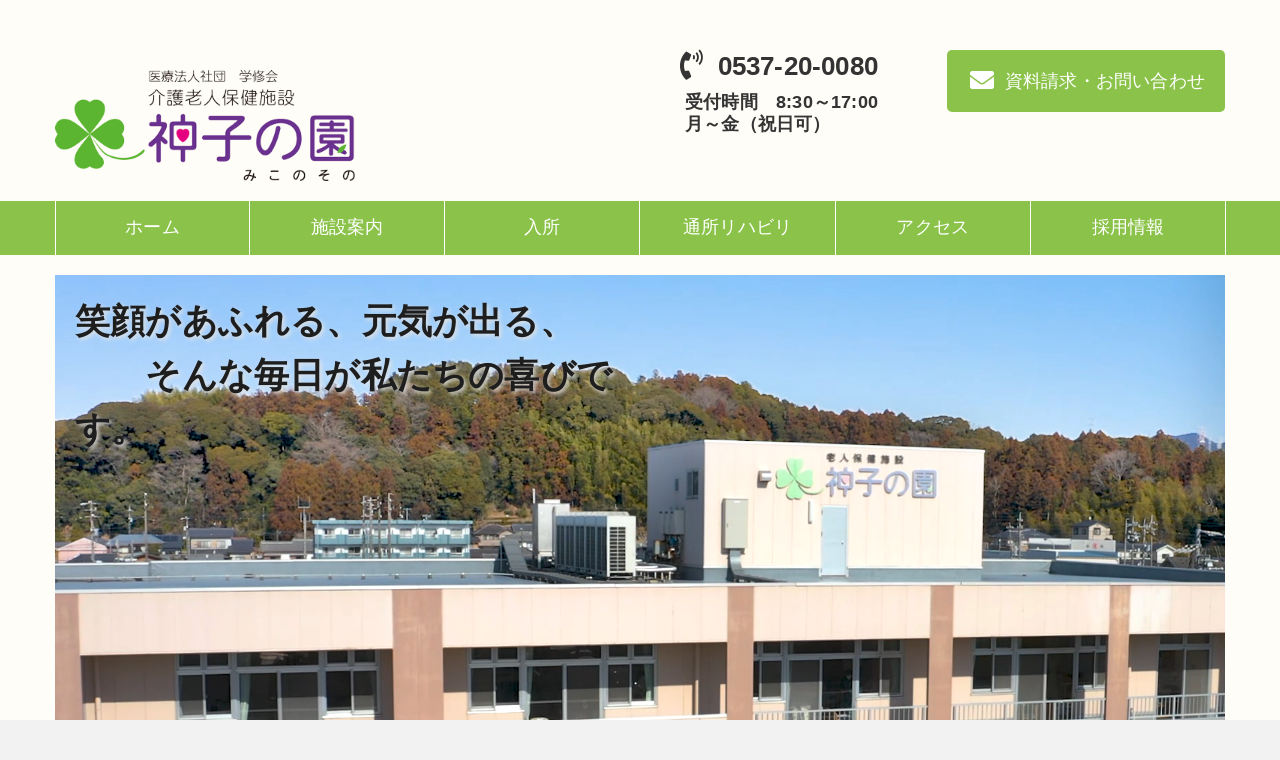

--- FILE ---
content_type: text/html; charset=UTF-8
request_url: https://mikosono.or.jp/page/2/
body_size: 11636
content:
<!DOCTYPE html>
<html lang="ja">
<head>
<meta charset="UTF-8" />
	<meta name="google-site-verification" content="cHZXv9oCuuYxm2mEtCjpJeYWYrz_go791cLs_PYqbuc" />
<link rel="profile" href="http://gmpg.org/xfn/11" />
	<link href="https://use.fontawesome.com/releases/v5.6.1/css/all.css" rel="stylesheet">
	<link href="https://mikosono.or.jp/wp-content/themes/excellent/mikosono.css" rel="stylesheet">
	<link href="https://mikosono.or.jp/wp-content/themes/excellent/mikosono_print.css" rel="stylesheet" media="print">
	<link rel="stylesheet" href="https://use.fontawesome.com/releases/v5.10.2/css/all.css">
	<script src="https://ajax.googleapis.com/ajax/libs/jquery/3.6.0/jquery.min.js"></script>
<title>医療法人社団　学修会　神子の園 &#8211; ページ 2 &#8211; 思いやりのある、ケア施設を目指して</title>
<meta name='robots' content='max-image-preview:large' />
	<style>img:is([sizes="auto" i], [sizes^="auto," i]) { contain-intrinsic-size: 3000px 1500px }</style>
	<link rel='dns-prefetch' href='//fonts.googleapis.com' />
<link rel="alternate" type="application/rss+xml" title="医療法人社団　学修会　神子の園 &raquo; フィード" href="https://mikosono.or.jp/feed/" />
<link rel="alternate" type="application/rss+xml" title="医療法人社団　学修会　神子の園 &raquo; コメントフィード" href="https://mikosono.or.jp/comments/feed/" />
<script type="text/javascript">
/* <![CDATA[ */
window._wpemojiSettings = {"baseUrl":"https:\/\/s.w.org\/images\/core\/emoji\/16.0.1\/72x72\/","ext":".png","svgUrl":"https:\/\/s.w.org\/images\/core\/emoji\/16.0.1\/svg\/","svgExt":".svg","source":{"concatemoji":"https:\/\/mikosono.or.jp\/wp-includes\/js\/wp-emoji-release.min.js?ver=6.8.3"}};
/*! This file is auto-generated */
!function(s,n){var o,i,e;function c(e){try{var t={supportTests:e,timestamp:(new Date).valueOf()};sessionStorage.setItem(o,JSON.stringify(t))}catch(e){}}function p(e,t,n){e.clearRect(0,0,e.canvas.width,e.canvas.height),e.fillText(t,0,0);var t=new Uint32Array(e.getImageData(0,0,e.canvas.width,e.canvas.height).data),a=(e.clearRect(0,0,e.canvas.width,e.canvas.height),e.fillText(n,0,0),new Uint32Array(e.getImageData(0,0,e.canvas.width,e.canvas.height).data));return t.every(function(e,t){return e===a[t]})}function u(e,t){e.clearRect(0,0,e.canvas.width,e.canvas.height),e.fillText(t,0,0);for(var n=e.getImageData(16,16,1,1),a=0;a<n.data.length;a++)if(0!==n.data[a])return!1;return!0}function f(e,t,n,a){switch(t){case"flag":return n(e,"\ud83c\udff3\ufe0f\u200d\u26a7\ufe0f","\ud83c\udff3\ufe0f\u200b\u26a7\ufe0f")?!1:!n(e,"\ud83c\udde8\ud83c\uddf6","\ud83c\udde8\u200b\ud83c\uddf6")&&!n(e,"\ud83c\udff4\udb40\udc67\udb40\udc62\udb40\udc65\udb40\udc6e\udb40\udc67\udb40\udc7f","\ud83c\udff4\u200b\udb40\udc67\u200b\udb40\udc62\u200b\udb40\udc65\u200b\udb40\udc6e\u200b\udb40\udc67\u200b\udb40\udc7f");case"emoji":return!a(e,"\ud83e\udedf")}return!1}function g(e,t,n,a){var r="undefined"!=typeof WorkerGlobalScope&&self instanceof WorkerGlobalScope?new OffscreenCanvas(300,150):s.createElement("canvas"),o=r.getContext("2d",{willReadFrequently:!0}),i=(o.textBaseline="top",o.font="600 32px Arial",{});return e.forEach(function(e){i[e]=t(o,e,n,a)}),i}function t(e){var t=s.createElement("script");t.src=e,t.defer=!0,s.head.appendChild(t)}"undefined"!=typeof Promise&&(o="wpEmojiSettingsSupports",i=["flag","emoji"],n.supports={everything:!0,everythingExceptFlag:!0},e=new Promise(function(e){s.addEventListener("DOMContentLoaded",e,{once:!0})}),new Promise(function(t){var n=function(){try{var e=JSON.parse(sessionStorage.getItem(o));if("object"==typeof e&&"number"==typeof e.timestamp&&(new Date).valueOf()<e.timestamp+604800&&"object"==typeof e.supportTests)return e.supportTests}catch(e){}return null}();if(!n){if("undefined"!=typeof Worker&&"undefined"!=typeof OffscreenCanvas&&"undefined"!=typeof URL&&URL.createObjectURL&&"undefined"!=typeof Blob)try{var e="postMessage("+g.toString()+"("+[JSON.stringify(i),f.toString(),p.toString(),u.toString()].join(",")+"));",a=new Blob([e],{type:"text/javascript"}),r=new Worker(URL.createObjectURL(a),{name:"wpTestEmojiSupports"});return void(r.onmessage=function(e){c(n=e.data),r.terminate(),t(n)})}catch(e){}c(n=g(i,f,p,u))}t(n)}).then(function(e){for(var t in e)n.supports[t]=e[t],n.supports.everything=n.supports.everything&&n.supports[t],"flag"!==t&&(n.supports.everythingExceptFlag=n.supports.everythingExceptFlag&&n.supports[t]);n.supports.everythingExceptFlag=n.supports.everythingExceptFlag&&!n.supports.flag,n.DOMReady=!1,n.readyCallback=function(){n.DOMReady=!0}}).then(function(){return e}).then(function(){var e;n.supports.everything||(n.readyCallback(),(e=n.source||{}).concatemoji?t(e.concatemoji):e.wpemoji&&e.twemoji&&(t(e.twemoji),t(e.wpemoji)))}))}((window,document),window._wpemojiSettings);
/* ]]> */
</script>
<style id='wp-emoji-styles-inline-css' type='text/css'>

	img.wp-smiley, img.emoji {
		display: inline !important;
		border: none !important;
		box-shadow: none !important;
		height: 1em !important;
		width: 1em !important;
		margin: 0 0.07em !important;
		vertical-align: -0.1em !important;
		background: none !important;
		padding: 0 !important;
	}
</style>
<link rel='stylesheet' id='wp-block-library-css' href='https://mikosono.or.jp/wp-includes/css/dist/block-library/style.min.css?ver=6.8.3' type='text/css' media='all' />
<style id='classic-theme-styles-inline-css' type='text/css'>
/*! This file is auto-generated */
.wp-block-button__link{color:#fff;background-color:#32373c;border-radius:9999px;box-shadow:none;text-decoration:none;padding:calc(.667em + 2px) calc(1.333em + 2px);font-size:1.125em}.wp-block-file__button{background:#32373c;color:#fff;text-decoration:none}
</style>
<style id='global-styles-inline-css' type='text/css'>
:root{--wp--preset--aspect-ratio--square: 1;--wp--preset--aspect-ratio--4-3: 4/3;--wp--preset--aspect-ratio--3-4: 3/4;--wp--preset--aspect-ratio--3-2: 3/2;--wp--preset--aspect-ratio--2-3: 2/3;--wp--preset--aspect-ratio--16-9: 16/9;--wp--preset--aspect-ratio--9-16: 9/16;--wp--preset--color--black: #000000;--wp--preset--color--cyan-bluish-gray: #abb8c3;--wp--preset--color--white: #ffffff;--wp--preset--color--pale-pink: #f78da7;--wp--preset--color--vivid-red: #cf2e2e;--wp--preset--color--luminous-vivid-orange: #ff6900;--wp--preset--color--luminous-vivid-amber: #fcb900;--wp--preset--color--light-green-cyan: #7bdcb5;--wp--preset--color--vivid-green-cyan: #00d084;--wp--preset--color--pale-cyan-blue: #8ed1fc;--wp--preset--color--vivid-cyan-blue: #0693e3;--wp--preset--color--vivid-purple: #9b51e0;--wp--preset--gradient--vivid-cyan-blue-to-vivid-purple: linear-gradient(135deg,rgba(6,147,227,1) 0%,rgb(155,81,224) 100%);--wp--preset--gradient--light-green-cyan-to-vivid-green-cyan: linear-gradient(135deg,rgb(122,220,180) 0%,rgb(0,208,130) 100%);--wp--preset--gradient--luminous-vivid-amber-to-luminous-vivid-orange: linear-gradient(135deg,rgba(252,185,0,1) 0%,rgba(255,105,0,1) 100%);--wp--preset--gradient--luminous-vivid-orange-to-vivid-red: linear-gradient(135deg,rgba(255,105,0,1) 0%,rgb(207,46,46) 100%);--wp--preset--gradient--very-light-gray-to-cyan-bluish-gray: linear-gradient(135deg,rgb(238,238,238) 0%,rgb(169,184,195) 100%);--wp--preset--gradient--cool-to-warm-spectrum: linear-gradient(135deg,rgb(74,234,220) 0%,rgb(151,120,209) 20%,rgb(207,42,186) 40%,rgb(238,44,130) 60%,rgb(251,105,98) 80%,rgb(254,248,76) 100%);--wp--preset--gradient--blush-light-purple: linear-gradient(135deg,rgb(255,206,236) 0%,rgb(152,150,240) 100%);--wp--preset--gradient--blush-bordeaux: linear-gradient(135deg,rgb(254,205,165) 0%,rgb(254,45,45) 50%,rgb(107,0,62) 100%);--wp--preset--gradient--luminous-dusk: linear-gradient(135deg,rgb(255,203,112) 0%,rgb(199,81,192) 50%,rgb(65,88,208) 100%);--wp--preset--gradient--pale-ocean: linear-gradient(135deg,rgb(255,245,203) 0%,rgb(182,227,212) 50%,rgb(51,167,181) 100%);--wp--preset--gradient--electric-grass: linear-gradient(135deg,rgb(202,248,128) 0%,rgb(113,206,126) 100%);--wp--preset--gradient--midnight: linear-gradient(135deg,rgb(2,3,129) 0%,rgb(40,116,252) 100%);--wp--preset--font-size--small: 13px;--wp--preset--font-size--medium: 20px;--wp--preset--font-size--large: 36px;--wp--preset--font-size--x-large: 42px;--wp--preset--spacing--20: 0.44rem;--wp--preset--spacing--30: 0.67rem;--wp--preset--spacing--40: 1rem;--wp--preset--spacing--50: 1.5rem;--wp--preset--spacing--60: 2.25rem;--wp--preset--spacing--70: 3.38rem;--wp--preset--spacing--80: 5.06rem;--wp--preset--shadow--natural: 6px 6px 9px rgba(0, 0, 0, 0.2);--wp--preset--shadow--deep: 12px 12px 50px rgba(0, 0, 0, 0.4);--wp--preset--shadow--sharp: 6px 6px 0px rgba(0, 0, 0, 0.2);--wp--preset--shadow--outlined: 6px 6px 0px -3px rgba(255, 255, 255, 1), 6px 6px rgba(0, 0, 0, 1);--wp--preset--shadow--crisp: 6px 6px 0px rgba(0, 0, 0, 1);}:where(.is-layout-flex){gap: 0.5em;}:where(.is-layout-grid){gap: 0.5em;}body .is-layout-flex{display: flex;}.is-layout-flex{flex-wrap: wrap;align-items: center;}.is-layout-flex > :is(*, div){margin: 0;}body .is-layout-grid{display: grid;}.is-layout-grid > :is(*, div){margin: 0;}:where(.wp-block-columns.is-layout-flex){gap: 2em;}:where(.wp-block-columns.is-layout-grid){gap: 2em;}:where(.wp-block-post-template.is-layout-flex){gap: 1.25em;}:where(.wp-block-post-template.is-layout-grid){gap: 1.25em;}.has-black-color{color: var(--wp--preset--color--black) !important;}.has-cyan-bluish-gray-color{color: var(--wp--preset--color--cyan-bluish-gray) !important;}.has-white-color{color: var(--wp--preset--color--white) !important;}.has-pale-pink-color{color: var(--wp--preset--color--pale-pink) !important;}.has-vivid-red-color{color: var(--wp--preset--color--vivid-red) !important;}.has-luminous-vivid-orange-color{color: var(--wp--preset--color--luminous-vivid-orange) !important;}.has-luminous-vivid-amber-color{color: var(--wp--preset--color--luminous-vivid-amber) !important;}.has-light-green-cyan-color{color: var(--wp--preset--color--light-green-cyan) !important;}.has-vivid-green-cyan-color{color: var(--wp--preset--color--vivid-green-cyan) !important;}.has-pale-cyan-blue-color{color: var(--wp--preset--color--pale-cyan-blue) !important;}.has-vivid-cyan-blue-color{color: var(--wp--preset--color--vivid-cyan-blue) !important;}.has-vivid-purple-color{color: var(--wp--preset--color--vivid-purple) !important;}.has-black-background-color{background-color: var(--wp--preset--color--black) !important;}.has-cyan-bluish-gray-background-color{background-color: var(--wp--preset--color--cyan-bluish-gray) !important;}.has-white-background-color{background-color: var(--wp--preset--color--white) !important;}.has-pale-pink-background-color{background-color: var(--wp--preset--color--pale-pink) !important;}.has-vivid-red-background-color{background-color: var(--wp--preset--color--vivid-red) !important;}.has-luminous-vivid-orange-background-color{background-color: var(--wp--preset--color--luminous-vivid-orange) !important;}.has-luminous-vivid-amber-background-color{background-color: var(--wp--preset--color--luminous-vivid-amber) !important;}.has-light-green-cyan-background-color{background-color: var(--wp--preset--color--light-green-cyan) !important;}.has-vivid-green-cyan-background-color{background-color: var(--wp--preset--color--vivid-green-cyan) !important;}.has-pale-cyan-blue-background-color{background-color: var(--wp--preset--color--pale-cyan-blue) !important;}.has-vivid-cyan-blue-background-color{background-color: var(--wp--preset--color--vivid-cyan-blue) !important;}.has-vivid-purple-background-color{background-color: var(--wp--preset--color--vivid-purple) !important;}.has-black-border-color{border-color: var(--wp--preset--color--black) !important;}.has-cyan-bluish-gray-border-color{border-color: var(--wp--preset--color--cyan-bluish-gray) !important;}.has-white-border-color{border-color: var(--wp--preset--color--white) !important;}.has-pale-pink-border-color{border-color: var(--wp--preset--color--pale-pink) !important;}.has-vivid-red-border-color{border-color: var(--wp--preset--color--vivid-red) !important;}.has-luminous-vivid-orange-border-color{border-color: var(--wp--preset--color--luminous-vivid-orange) !important;}.has-luminous-vivid-amber-border-color{border-color: var(--wp--preset--color--luminous-vivid-amber) !important;}.has-light-green-cyan-border-color{border-color: var(--wp--preset--color--light-green-cyan) !important;}.has-vivid-green-cyan-border-color{border-color: var(--wp--preset--color--vivid-green-cyan) !important;}.has-pale-cyan-blue-border-color{border-color: var(--wp--preset--color--pale-cyan-blue) !important;}.has-vivid-cyan-blue-border-color{border-color: var(--wp--preset--color--vivid-cyan-blue) !important;}.has-vivid-purple-border-color{border-color: var(--wp--preset--color--vivid-purple) !important;}.has-vivid-cyan-blue-to-vivid-purple-gradient-background{background: var(--wp--preset--gradient--vivid-cyan-blue-to-vivid-purple) !important;}.has-light-green-cyan-to-vivid-green-cyan-gradient-background{background: var(--wp--preset--gradient--light-green-cyan-to-vivid-green-cyan) !important;}.has-luminous-vivid-amber-to-luminous-vivid-orange-gradient-background{background: var(--wp--preset--gradient--luminous-vivid-amber-to-luminous-vivid-orange) !important;}.has-luminous-vivid-orange-to-vivid-red-gradient-background{background: var(--wp--preset--gradient--luminous-vivid-orange-to-vivid-red) !important;}.has-very-light-gray-to-cyan-bluish-gray-gradient-background{background: var(--wp--preset--gradient--very-light-gray-to-cyan-bluish-gray) !important;}.has-cool-to-warm-spectrum-gradient-background{background: var(--wp--preset--gradient--cool-to-warm-spectrum) !important;}.has-blush-light-purple-gradient-background{background: var(--wp--preset--gradient--blush-light-purple) !important;}.has-blush-bordeaux-gradient-background{background: var(--wp--preset--gradient--blush-bordeaux) !important;}.has-luminous-dusk-gradient-background{background: var(--wp--preset--gradient--luminous-dusk) !important;}.has-pale-ocean-gradient-background{background: var(--wp--preset--gradient--pale-ocean) !important;}.has-electric-grass-gradient-background{background: var(--wp--preset--gradient--electric-grass) !important;}.has-midnight-gradient-background{background: var(--wp--preset--gradient--midnight) !important;}.has-small-font-size{font-size: var(--wp--preset--font-size--small) !important;}.has-medium-font-size{font-size: var(--wp--preset--font-size--medium) !important;}.has-large-font-size{font-size: var(--wp--preset--font-size--large) !important;}.has-x-large-font-size{font-size: var(--wp--preset--font-size--x-large) !important;}
:where(.wp-block-post-template.is-layout-flex){gap: 1.25em;}:where(.wp-block-post-template.is-layout-grid){gap: 1.25em;}
:where(.wp-block-columns.is-layout-flex){gap: 2em;}:where(.wp-block-columns.is-layout-grid){gap: 2em;}
:root :where(.wp-block-pullquote){font-size: 1.5em;line-height: 1.6;}
</style>
<link rel='stylesheet' id='contact-form-7-css' href='https://mikosono.or.jp/wp-content/plugins/contact-form-7/includes/css/styles.css?ver=6.1.4' type='text/css' media='all' />
<link rel='stylesheet' id='jquery-ui-dialog-min-css-css' href='https://mikosono.or.jp/wp-includes/css/jquery-ui-dialog.min.css?ver=6.8.3' type='text/css' media='all' />
<link rel='stylesheet' id='contact-form-7-confirm-plus-css' href='https://mikosono.or.jp/wp-content/plugins/confirm-plus-contact-form-7/assets/css/styles.css?ver=20240829_001125' type='text/css' media='all' />
<link rel='stylesheet' id='pld-public-css' href='https://mikosono.or.jp/wp-content/plugins/post-list-designer/assets/css/bld-public.css?ver=3.3.10' type='text/css' media='all' />
<link rel='stylesheet' id='excellent-style-css' href='https://mikosono.or.jp/wp-content/themes/excellent/style.css?ver=6.8.3' type='text/css' media='all' />
<style id='excellent-style-inline-css' type='text/css'>
/* Slider Content With background color */
		.slider-content {
			background: rgba(255, 255, 255, 0.8) padding-box;
			border: 7px solid rgba(255, 255, 255, 0.4);
			padding: 20px 20px 25px;
		}
</style>
<link rel='stylesheet' id='font-awesome-css' href='https://mikosono.or.jp/wp-content/themes/excellent/assets/font-awesome/css/font-awesome.min.css?ver=6.8.3' type='text/css' media='all' />
<link rel='stylesheet' id='excellent-animate-css' href='https://mikosono.or.jp/wp-content/themes/excellent/assets/wow/css/animate.min.css?ver=6.8.3' type='text/css' media='all' />
<link rel='stylesheet' id='excellent-responsive-css' href='https://mikosono.or.jp/wp-content/themes/excellent/css/responsive.css?ver=6.8.3' type='text/css' media='all' />
<link rel='stylesheet' id='excellent_google_fonts-css' href='//fonts.googleapis.com/css?family=Roboto%3A300%2C400%2C400i%2C700%7CLora%3A400%2C400i&#038;ver=6.8.3' type='text/css' media='all' />
<script type="text/javascript" src="https://mikosono.or.jp/wp-includes/js/jquery/jquery.min.js?ver=3.7.1" id="jquery-core-js"></script>
<script type="text/javascript" src="https://mikosono.or.jp/wp-includes/js/jquery/jquery-migrate.min.js?ver=3.4.1" id="jquery-migrate-js"></script>
<!--[if lt IE 9]>
<script type="text/javascript" src="https://mikosono.or.jp/wp-content/themes/excellent/js/html5.js?ver=3.7.3" id="html5-js"></script>
<![endif]-->
<link rel="https://api.w.org/" href="https://mikosono.or.jp/wp-json/" /><link rel="alternate" title="JSON" type="application/json" href="https://mikosono.or.jp/wp-json/wp/v2/pages/926" /><link rel="EditURI" type="application/rsd+xml" title="RSD" href="https://mikosono.or.jp/xmlrpc.php?rsd" />
<link rel="canonical" href="https://mikosono.or.jp/2/" />
<link rel='shortlink' href='https://mikosono.or.jp/' />
<link rel="alternate" title="oEmbed (JSON)" type="application/json+oembed" href="https://mikosono.or.jp/wp-json/oembed/1.0/embed?url=https%3A%2F%2Fmikosono.or.jp%2F" />
<link rel="alternate" title="oEmbed (XML)" type="text/xml+oembed" href="https://mikosono.or.jp/wp-json/oembed/1.0/embed?url=https%3A%2F%2Fmikosono.or.jp%2F&#038;format=xml" />
	<meta name="viewport" content="width=device-width" />
	<link rel="icon" href="https://mikosono.or.jp/wp-content/uploads/2019/02/icon-1.png" sizes="32x32" />
<link rel="icon" href="https://mikosono.or.jp/wp-content/uploads/2019/02/icon-1.png" sizes="192x192" />
<link rel="apple-touch-icon" href="https://mikosono.or.jp/wp-content/uploads/2019/02/icon-1.png" />
<meta name="msapplication-TileImage" content="https://mikosono.or.jp/wp-content/uploads/2019/02/icon-1.png" />
<style id="wp-add-custom-css-single" type="text/css">
#secondary {display:none;} 

#primary {width:100%;}

.page-header {display:none;}

.metaslider {margin: 0 auto;}
</style>
		<script type="text/javascript">
(function($) {
  $(document).ready(function() {
    $('.tab_area:first').show();
    $('.tab li:first').addClass('active');
    $('.tab li').click(function() {
      $('.tab li').removeClass('active');
      $(this).addClass('active');
      $('.tab_area').hide();
      $(jQuery(this).find('a').attr('href')).fadeIn();
      return false;
    });
  });
})(jQuery);
</script>
	
	<!-- Global site tag (gtag.js) - Google Analytics -->
<script async src="https://www.googletagmanager.com/gtag/js?id=G-BFPDLYWJ2W"></script>
<script>
  window.dataLayer = window.dataLayer || [];
  function gtag(){dataLayer.push(arguments);}
  gtag('js', new Date());

  gtag('config', 'G-BFPDLYWJ2W');
</script>
</head>
<body class="home paged wp-singular page-template-default page page-id-926 paged-2 page-paged-2 wp-theme-excellent boxed-layout ">
<div id="page" class="site">
<!-- Masthead ============================================= -->
<header id="masthead" class="site-header">
	<div class="custom-header">
		
		<div class="custom-header-media">
					
			
					<div class="mikotop1">
						
						<div class="mikoin">
						<!--div class="top_text">医療法人社団　学修会<span>介護老人保健施設</span></div-->
						<div class="ad1"><a href="https://mikosono.or.jp/"><img src="https://mikosono.or.jp/img/logo_ping.png" alt="神子の園ロゴ"></a></div>
							
							
								
						</div>
						<div class="hed_con_box">
							<div class="con_link">
		<a href="/contact/"><div class="hed_con_box_inn"><i class="fas fa-envelope"></i>資料請求・お問い合わせ</div></a></div>
							<div class="con_link_mob">
		<a href="/contact/"><div class="hed_con_box_inn"><i class="fas fa-envelope"></i></div></a></div>
								<div class="head_con">
		<div class="ad2"><i class="fas fa-phone-volume"></i><a href="tel:0537-20-0080">0537-20-0080</a><br><span class="ad3">受付時間　8:30～17:00<br>月～金（祝日可）</span></div>
		<div class="ad_mob"><a href="tel:0537-20-0080"><i class="fas fa-phone-volume"></i></a></div>
			</div>
		</div>
					
				</div>
				
	
		</div>
	</div>
	<div class="top-bar">
		<div class="wrap">
					</div><!-- end .wrap -->
	</div><!-- end .top-bar -->
	<!-- Top Header============================================= -->
	<div class="top-header">
		<div class="wrap">
			<div id="site-branding">			<h1 id="site-title"> 			<a href="https://mikosono.or.jp/" title="医療法人社団　学修会　神子の園" rel="home"> 医療法人社団　学修会　神子の園 </a>
						</h1>  <!-- end .site-title -->
						<div id="site-description"> 思いやりのある、ケア施設を目指して </div> <!-- end #site-description -->
		</div>				<div id="search-toggle" class="header-search"></div>
				<div id="search-box" class="clearfix">
					<form class="search-form" action="https://mikosono.or.jp/" method="get">
		<label class="screen-reader-text">検索&hellip;</label>
	<input type="search" name="s" class="search-field" placeholder="検索&hellip;" autocomplete="off" />
	<button type="submit" class="search-submit"><i class="fa fa-search"></i></button>
	</form> <!-- end .search-form -->				</div>  <!-- end #search-box -->
					</div>
	</div><!-- end .top-header -->
	<!-- Main Header============================================= -->
	<div id="sticky-header" class="clearfix">
		<div class="wrap">
			<div class="header-navigation-wrap">
			<div class="header-social-block"></div><!-- end .header-social-block -->			<!-- Main Nav ============================================= -->
					<h3 class="nav-site-title">
						<a href="https://mikosono.or.jp/" title="医療法人社団　学修会　神子の園">医療法人社団　学修会　神子の園</a>
					</h3>
							<nav id="site-navigation" class="main-navigation clearfix">
					<button class="menu-toggle" aria-controls="primary-menu" aria-expanded="false">
						<span class="line-one"></span>
						<span class="line-two"></span>
						<span class="line-three"></span>
					</button><!-- end .menu-toggle -->
					<ul id="primary-menu" class="menu nav-menu"><li id="menu-item-1487" class="menu-item menu-item-type-post_type menu-item-object-page menu-item-home current-menu-item page_item page-item-926 current_page_item menu-item-1487"><a href="https://mikosono.or.jp/" aria-current="page">ホーム</a></li>
<li id="menu-item-831" class="menu-item menu-item-type-post_type menu-item-object-page menu-item-831"><a href="https://mikosono.or.jp/mikonosono-service/" title="						">施設案内</a></li>
<li id="menu-item-1196" class="menu-item menu-item-type-post_type menu-item-object-page menu-item-1196"><a href="https://mikosono.or.jp/admission/">入所</a></li>
<li id="menu-item-1170" class="menu-item menu-item-type-post_type menu-item-object-page menu-item-1170"><a href="https://mikosono.or.jp/rehabilitation/">通所リハビリ</a></li>
<li id="menu-item-811" class="menu-item menu-item-type-post_type menu-item-object-page menu-item-811"><a href="https://mikosono.or.jp/access/" title="						">アクセス</a></li>
<li id="menu-item-826" class="menu-item menu-item-type-post_type menu-item-object-page menu-item-826"><a href="https://mikosono.or.jp/saiyo/" title="						">採用情報</a></li>
</ul>				</nav> <!-- end #site-navigation -->
							</div> <!-- end .header-navigation-wrap -->
		</div> <!-- end .wrap -->
	</div><!-- end #sticky-header -->
	<!-- Main Slider ============================================= -->
	</header> <!-- end #masthead -->
<!-- Main Page Start ============================================= -->
<div class="site-content-contain">
	<div id="content" class="site-content">
		


	<div class="video_pc">
		<div class="top_copy">笑顔があふれる、元気が出る、<br>　　そんな毎日が私たちの喜びです。</div>
		<video muted autoplay loop preload="auto" poster="https://mikosono.or.jp/img/topm4.jpg" src="https://mikosono.or.jp/img/topm7.mp4" id="video"/>
				<source src="https://mikosono.or.jp/img/topm7.mp4" type="video/mp4"/>
				</video>
		</div>
	<div class="video_mob">
		<div class="top_copy">笑顔があふれる、元気が出る、<br>　　そんな毎日が私たちの喜びです。</div>
		<video muted autoplay loop preload="auto" poster="https://mikosono.or.jp/img/topm_mob.jpg" src="https://mikosono.or.jp/img/topm_mob1.mp4" id="video"/>
				<source src="https://mikosono.or.jp/img/topm_mob1.mp4" type="video/mp4"/>
				</video>
		</div>
<div class="wrap">
	
	<div id="primary" class="content-area">
		<main id="main" class="site-main">
			<header class="page-header">
									<h2 class="page-title">ホーム</h2>
					<!-- .page-title -->
						<div class="breadcrumb home">
			<!-- Breadcrumb NavXT 7.4.1 -->
<span property="itemListElement" typeof="ListItem"><span property="name" class="home current-item">ホーム</span><meta property="url" content="https://mikosono.or.jp"><meta property="position" content="1"></span>		</div> <!-- .breadcrumb -->
	<!-- .breadcrumb -->
			</header><!-- .page-header -->
						<section id="post-926" class="post-926 page type-page status-publish hentry">
				<article id="post-926" class="post-926 page type-page status-publish hentry">
				<div class="entry-content clearfix">
					<div class="top_yurai">
<div class="yurai_left">施設名の由来</div>
<div class="yurai_right">施設の付近は、以前『神子（みこ）』という地名で呼ばれ、今も神子地橋と名付けられた橋がかかっています。<br />
厳かな『神子』という名をいただき『神子の園』と命名しました。</div>
</div>
<p>　</p>
				</div> <!-- entry-content clearfix-->
				
<div id="comments" class="comments-area">
			</div> <!-- .comments-area -->				</article>
			</section>
					</main><!-- end #main -->
	</div> <!-- #primary -->
	

	
</div><!-- end .wrap -->
<div class="page-break-before"></div>
<div class="wrap3">
	<div class="footnews_box2">
		<div class="saiyou4">お知らせ<span>News</span></div>
		<div class="to_blog_top"><a href="/news/">投稿一覧</a></div>
<div class="tab_content2">
	  <div class="tab_area2">
		
		<div class="pld-post-list pld-design-1 pld-clearfix">
			
			<div class="pld-post-list-inr">	
		<div class="pld-post-list-content pld-clearfix no-thumb-image">
				<div class=" pld-full-columns pld-medium-12 pld-columns">
							<div class="pld-post-categories">
					<a href="https://mikosono.or.jp/category/news/">お知らせ</a>				</div>
						<h2 class="pld-post-title">		
				<a href="https://mikosono.or.jp/1862-2/">神子の園だより No.62 を掲載しました。</a>
			</h2>
							<div class="pld-post-meta">
					2025年9月29日				</div>
					</div>
	</div>
</div><div class="pld-post-list-inr">	
		<div class="pld-post-list-content pld-clearfix no-thumb-image">
				<div class=" pld-full-columns pld-medium-12 pld-columns">
							<div class="pld-post-categories">
					<a href="https://mikosono.or.jp/category/news/">お知らせ</a>				</div>
						<h2 class="pld-post-title">		
				<a href="https://mikosono.or.jp/3%e9%9a%8e%e5%85%a5%e6%89%80%e8%80%85%e6%a7%98%e3%81%ae%e3%81%94%e5%ae%b6%e6%97%8f%e6%a7%98%e3%81%b8-%ef%bc%9c%e9%9d%a2%e4%bc%9a%e5%86%8d%e9%96%8b%e3%81%ae%e3%81%8a%e7%9f%a5%e3%82%89%e3%81%9b%ef%bc%9e/">3階入所者様のご家族様へ ＜面会再開のお知らせ＞</a>
			</h2>
							<div class="pld-post-meta">
					2025年8月25日				</div>
					</div>
	</div>
</div><div class="pld-post-list-inr">	
		<div class="pld-post-list-content pld-clearfix ">
				<div class="pld-left-columns pld-medium-6 pld-columns">
			<div class="pld-post-image-bg">
				<a href="https://mikosono.or.jp/3%e9%9a%8e%e5%85%a5%e6%89%80%e8%80%85%e6%a7%98%e3%81%ae%e3%81%94%e5%ae%b6%e6%97%8f%e6%a7%98%e3%81%b8%ef%bc%9c%e5%85%a5%e6%b5%b4%e5%86%8d%e9%96%8b%e3%81%ae%e3%81%8a%e7%9f%a5%e3%82%89%e3%81%9b%ef%bc%9e/">
					<img src="https://mikosono.or.jp/wp-content/uploads/2019/02/icon-1.png" alt="3階入所者様のご家族様へ＜入浴再開のお知らせ＞" />
				</a>
			</div>
		</div>
				<div class="pld-right-columns pld-medium-6 pld-columns">
							<div class="pld-post-categories">
					<a href="https://mikosono.or.jp/category/news/">お知らせ</a>				</div>
						<h2 class="pld-post-title">		
				<a href="https://mikosono.or.jp/3%e9%9a%8e%e5%85%a5%e6%89%80%e8%80%85%e6%a7%98%e3%81%ae%e3%81%94%e5%ae%b6%e6%97%8f%e6%a7%98%e3%81%b8%ef%bc%9c%e5%85%a5%e6%b5%b4%e5%86%8d%e9%96%8b%e3%81%ae%e3%81%8a%e7%9f%a5%e3%82%89%e3%81%9b%ef%bc%9e/">3階入所者様のご家族様へ＜入浴再開のお知らせ＞</a>
			</h2>
							<div class="pld-post-meta">
					2025年8月18日				</div>
					</div>
	</div>
</div>
					<div class="pld-pagination pld-clearfix">

				<a class="prev page-numbers" href="https://mikosono.or.jp/page/1/">&laquo; Previous</a>
<a class="page-numbers" href="https://mikosono.or.jp/page/1/">1</a>
<span aria-current="page" class="page-numbers current">2</span>
<a class="page-numbers" href="https://mikosono.or.jp/page/3/">3</a>
<a class="page-numbers" href="https://mikosono.or.jp/page/4/">4</a>
<span class="page-numbers dots">&hellip;</span>
<a class="page-numbers" href="https://mikosono.or.jp/page/8/">8</a>
<a class="next page-numbers" href="https://mikosono.or.jp/page/3/">Next &raquo;</a>			</div>
			</div>
			  </div>
	</div>
	</div>
	<div class="footnews_box">
<div class="saiyou4">トピックス<span>Topics</span></div>
<ul class="tab">
	<li><a href="#tab1">すべて</a></li>
  <li><a href="#tab2">トピックス</a></li>
  <li><a href="#tab3">イベント</a></li>

</ul>
		<div class="to_blog_top"><a href="/topics/">投稿一覧</a></div>
<div class="tab_content">
	  <div class="tab_area" id="tab1">
	  	
		<div class="pld-post-list pld-design-1 pld-clearfix">
			
			<div class="pld-post-list-inr">	
		<div class="pld-post-list-content pld-clearfix no-thumb-image">
				<div class=" pld-full-columns pld-medium-12 pld-columns">
							<div class="pld-post-categories">
					<a href="https://mikosono.or.jp/category/event/">イベント</a>				</div>
						<h2 class="pld-post-title">		
				<a href="https://mikosono.or.jp/%e3%80%8c%e7%a7%8b%e3%81%ae%e9%81%8b%e5%8b%95%e4%bc%9a%e3%80%8d%e3%82%92%e9%96%8b%e5%82%ac%e3%81%97%e3%81%be%e3%81%97%e3%81%9f%ef%bc%81/">「秋の運動会」を開催しました！</a>
			</h2>
							<div class="pld-post-meta">
					2025年10月22日				</div>
					</div>
	</div>
</div><div class="pld-post-list-inr">	
		<div class="pld-post-list-content pld-clearfix no-thumb-image">
				<div class=" pld-full-columns pld-medium-12 pld-columns">
							<div class="pld-post-categories">
					<a href="https://mikosono.or.jp/category/event/">イベント</a>				</div>
						<h2 class="pld-post-title">		
				<a href="https://mikosono.or.jp/%e6%95%ac%e8%80%81%e4%bc%9a/">敬老会</a>
			</h2>
							<div class="pld-post-meta">
					2025年9月29日				</div>
					</div>
	</div>
</div><div class="pld-post-list-inr">	
		<div class="pld-post-list-content pld-clearfix no-thumb-image">
				<div class=" pld-full-columns pld-medium-12 pld-columns">
							<div class="pld-post-categories">
					<a href="https://mikosono.or.jp/category/event/">イベント</a>				</div>
						<h2 class="pld-post-title">		
				<a href="https://mikosono.or.jp/%e5%a4%8f%e5%88%b0%e6%9d%a5%ef%bc%81%ef%bc%97%e6%9c%88%e3%81%af%e3%80%8c%e4%b8%83%e5%a4%95%e7%a5%ad%e3%80%8d%e3%82%92%e8%a1%8c%e3%81%84%e3%81%be%e3%81%97%e3%81%9f/">夏到来！７月は「七夕祭」を行いました</a>
			</h2>
							<div class="pld-post-meta">
					2025年7月22日				</div>
					</div>
	</div>
</div>
					<div class="pld-pagination pld-clearfix">

				<a class="prev page-numbers" href="https://mikosono.or.jp/page/1/">&laquo; Previous</a>
<a class="page-numbers" href="https://mikosono.or.jp/page/1/">1</a>
<span aria-current="page" class="page-numbers current">2</span>
<a class="page-numbers" href="https://mikosono.or.jp/page/3/">3</a>
<a class="page-numbers" href="https://mikosono.or.jp/page/4/">4</a>
<span class="page-numbers dots">&hellip;</span>
<a class="page-numbers" href="https://mikosono.or.jp/page/10/">10</a>
<a class="next page-numbers" href="https://mikosono.or.jp/page/3/">Next &raquo;</a>			</div>
			</div>
	
  </div>
  <div class="tab_area" id="tab2">
	  	
		<div class="pld-post-list pld-design-1 pld-clearfix">
			
			<div class="pld-post-list-inr">	
		<div class="pld-post-list-content pld-clearfix no-thumb-image">
				<div class=" pld-full-columns pld-medium-12 pld-columns">
							<div class="pld-post-categories">
					<a href="https://mikosono.or.jp/category/topics/">トピックス</a>				</div>
						<h2 class="pld-post-title">		
				<a href="https://mikosono.or.jp/1674-2/">敬老会</a>
			</h2>
							<div class="pld-post-meta">
					2024年10月1日				</div>
					</div>
	</div>
</div><div class="pld-post-list-inr">	
		<div class="pld-post-list-content pld-clearfix no-thumb-image">
				<div class=" pld-full-columns pld-medium-12 pld-columns">
							<div class="pld-post-categories">
					<a href="https://mikosono.or.jp/category/topics/">トピックス</a>				</div>
						<h2 class="pld-post-title">		
				<a href="https://mikosono.or.jp/%e3%80%8c%e5%a4%8f%e7%a5%ad%e3%82%8a%e3%80%8d%e3%82%92%e8%a1%8c%e3%81%84%e3%81%be%e3%81%97%e3%81%9f/">「夏祭り」を行いました</a>
			</h2>
							<div class="pld-post-meta">
					2024年8月29日				</div>
					</div>
	</div>
</div><div class="pld-post-list-inr">	
		<div class="pld-post-list-content pld-clearfix no-thumb-image">
				<div class=" pld-full-columns pld-medium-12 pld-columns">
							<div class="pld-post-categories">
					<a href="https://mikosono.or.jp/category/topics/">トピックス</a>				</div>
						<h2 class="pld-post-title">		
				<a href="https://mikosono.or.jp/%e4%b8%83%e5%a4%95/">七夕</a>
			</h2>
							<div class="pld-post-meta">
					2024年7月10日				</div>
					</div>
	</div>
</div>
					<div class="pld-pagination pld-clearfix">

				<a class="prev page-numbers" href="https://mikosono.or.jp/page/1/">&laquo; Previous</a>
<a class="page-numbers" href="https://mikosono.or.jp/page/1/">1</a>
<span aria-current="page" class="page-numbers current">2</span>
<a class="page-numbers" href="https://mikosono.or.jp/page/3/">3</a>
<a class="page-numbers" href="https://mikosono.or.jp/page/4/">4</a>
<a class="page-numbers" href="https://mikosono.or.jp/page/5/">5</a>
<a class="next page-numbers" href="https://mikosono.or.jp/page/3/">Next &raquo;</a>			</div>
			</div>
	
  </div>
  <div class="tab_area" id="tab3">
  	
		<div class="pld-post-list pld-design-1 pld-clearfix">
			
			<div class="pld-post-list-inr">	
		<div class="pld-post-list-content pld-clearfix no-thumb-image">
				<div class=" pld-full-columns pld-medium-12 pld-columns">
							<div class="pld-post-categories">
					<a href="https://mikosono.or.jp/category/event/">イベント</a>				</div>
						<h2 class="pld-post-title">		
				<a href="https://mikosono.or.jp/%e6%95%ac%e8%80%81%e4%bc%9a/">敬老会</a>
			</h2>
							<div class="pld-post-meta">
					2025年9月29日				</div>
					</div>
	</div>
</div><div class="pld-post-list-inr">	
		<div class="pld-post-list-content pld-clearfix no-thumb-image">
				<div class=" pld-full-columns pld-medium-12 pld-columns">
							<div class="pld-post-categories">
					<a href="https://mikosono.or.jp/category/event/">イベント</a>				</div>
						<h2 class="pld-post-title">		
				<a href="https://mikosono.or.jp/%e5%a4%8f%e5%88%b0%e6%9d%a5%ef%bc%81%ef%bc%97%e6%9c%88%e3%81%af%e3%80%8c%e4%b8%83%e5%a4%95%e7%a5%ad%e3%80%8d%e3%82%92%e8%a1%8c%e3%81%84%e3%81%be%e3%81%97%e3%81%9f/">夏到来！７月は「七夕祭」を行いました</a>
			</h2>
							<div class="pld-post-meta">
					2025年7月22日				</div>
					</div>
	</div>
</div><div class="pld-post-list-inr">	
		<div class="pld-post-list-content pld-clearfix no-thumb-image">
				<div class=" pld-full-columns pld-medium-12 pld-columns">
							<div class="pld-post-categories">
					<a href="https://mikosono.or.jp/category/event/">イベント</a>				</div>
						<h2 class="pld-post-title">		
				<a href="https://mikosono.or.jp/1787-2/">初夏の遠足へ行きました！</a>
			</h2>
							<div class="pld-post-meta">
					2025年6月18日				</div>
					</div>
	</div>
</div>
					<div class="pld-pagination pld-clearfix">

				<a class="prev page-numbers" href="https://mikosono.or.jp/page/1/">&laquo; Previous</a>
<a class="page-numbers" href="https://mikosono.or.jp/page/1/">1</a>
<span aria-current="page" class="page-numbers current">2</span>
<a class="page-numbers" href="https://mikosono.or.jp/page/3/">3</a>
<a class="page-numbers" href="https://mikosono.or.jp/page/4/">4</a>
<a class="page-numbers" href="https://mikosono.or.jp/page/5/">5</a>
<a class="next page-numbers" href="https://mikosono.or.jp/page/3/">Next &raquo;</a>			</div>
			</div>
	  </div>

</div>
	
	</div>

	
	</div>

<div class="wrap2">

	

	
	<div class="main_box_mid">
	<h2>介護老人保健施設<span>神子の園とは</span><div class="h2under_tex">About</div></h2>
		

		<div class="box_mid_text">
			<img src="https://mikosono.or.jp/img/nagare.png" alt="流れ">
			<span>病院と家庭の中間に位置する役割を持った施設です。</span>
病院のように病気治療を目的とするものではなく、介護・看護・リハビリテーション栄養管理を通じて在宅生活へ復帰するためのお手伝いをさせていただきます。
			<a href="/mikonosono-service/">詳しくはこちらへ</a>
</div>
	</div>




</div>



<!-- end #content -->
<!-- Footer Start ============================================= -->
<html>
	<body>
		<div class="page-break-before"></div>
		<div class="top_footer">
			<h3>お問い合わせはお気軽にどうぞ</h3>
			<div class="top_footer_inn">
		
			<div class="top_foot_left">
				
			<div class="top_foot_text">お電話でのお問い合わせはこちら</div>
				<a href="tel:0537-20-0080"><i class="fas fa-phone-volume"></i>0537-20-0080</a><span class="ad3">受付時間　8:30～17:00<br>月～金（祝日可）</span>
			</div>
				<div class="top_foot_right">
					<div class="top_foot_text">メールでのお問い合わせはこちら</div>
					<a href="/contact/"><i class="fas fa-envelope"></i>資料請求・お問い合わせ</a>
				</div>
				
				</div>
		</div>
<footer id="colophon" class="site-footer">
	<div class="wrap">


		
			<div class="mikofooter">
				<div class="mikoin">
						
						<div class="ad1"><img src="https://mikosono.or.jp/img/logo_ping.png" alt="神子の園ロゴ"></div>
					<div class="foot_ad">
							<li>〒436-0084静岡県掛川市逆川100</li>
						<li>TEL:0537-20-0080</li>
						<li>FAX:0537-20-0081</li>
						
							</div>
					
							
							
								
						</div>
				</div>
	<div class="foot_menu_box">
		<li><a href="https://mikosono.or.jp/">ホーム</a></li>
		<li><a href="/mikonosono-service/">施設案内</a></li>
		<li><a href="/admission/">入所</a></li>
		<li><a href="/rehabilitation/">通所リハビリ</a></li>
		<li><a href="/access/">アクセス</a></li>
		<li><a href="/saiyo/">採用情報</a></li>
		</div>
</div>
	
			<div class="widget-area">
				
			<div class="column-4"><aside id="custom_html-2" class="widget_text widget widget_custom_html"><div class="textwidget custom-html-widget">　</div></aside></div><!-- end .column4  --><div class="column-4"></div><!--end .column4  --><div class="column-4"></div><!--end .column4  --><div class="column-4"></div><!--end .column4-->			</div> <!-- end .widget-area -->
	
	
			</div> <!-- end .widget-wrap -->
	
		
		
	<div class="footerFF">
	
</div>
	<div class="site-info" >
	<div class="wrap">
	<div class="copyright">&copy; 2026年 			<a title="医療法人社団　学修会　神子の園" target="_blank" href="https://mikosono.or.jp/">医療法人社団　学修会　神子の園</a> 
							 <a title="" target="_blank" href=""></a> 
							 <a title="" target="_blank" href=""></a>
						</div>
					<div style="clear:both;"></div>
		</div> <!-- end .wrap -->
	
				<a class="go-to-top">
				<span class="icon-bg"></span>
				<span class="back-to-top-text">トップ</span>
				<i class="fa fa-angle-up back-to-top-icon"></i>
			</a>
	

</footer> <!-- end #colophon -->
<div class="wrap4">
		<div class="saiyou4">グループ企業<span>Group company</span></div>
<div class="group">
<ul class="">
 	<li><a href="https://kakeji.com/jidousya/" target="blank" rel="noopener noreferrer"><img src="https://mikosono.or.jp/img/group/top_bannerlinks_01.jpg"></a></li>
 	<li><a href="https://www.kakeji.com/crane/" target="blank" rel="noopener noreferrer"><img src="https://mikosono.or.jp/img/group/banner_03.jpg"></a></li>
 	<li><a href="https://www.kss-k-fit.co.jp/" target="blank" rel="noopener noreferrer"><img src="https://mikosono.or.jp/img/banner_04.jpg"></a></li>
 	<li><a href="https://www.kss-k-fit.co.jp/kss/index.html" target="blank" rel="noopener noreferrer"><img src="https://mikosono.or.jp/img/group/top_bannerlinks_03.jpg"></a></li>
 	<li><a href="https://www.bajetin-kakegawa.co.jp/" target="blank" rel="noopener noreferrer"><img src="https://mikosono.or.jp/img/banner_06.jpg"></a></li>
 	<li><a href="http://kokora-kcp.xsrv.jp/" target="blank" rel="noopener noreferrer"><img src="https://mikosono.or.jp/img/banner_11.jpg"></a></li>
</ul>
</div>
</div>
<script type="speculationrules">
{"prefetch":[{"source":"document","where":{"and":[{"href_matches":"\/*"},{"not":{"href_matches":["\/wp-*.php","\/wp-admin\/*","\/wp-content\/uploads\/*","\/wp-content\/*","\/wp-content\/plugins\/*","\/wp-content\/themes\/excellent\/*","\/*\\?(.+)"]}},{"not":{"selector_matches":"a[rel~=\"nofollow\"]"}},{"not":{"selector_matches":".no-prefetch, .no-prefetch a"}}]},"eagerness":"conservative"}]}
</script>
<script type="text/javascript" src="https://mikosono.or.jp/wp-includes/js/dist/hooks.min.js?ver=4d63a3d491d11ffd8ac6" id="wp-hooks-js"></script>
<script type="text/javascript" src="https://mikosono.or.jp/wp-includes/js/dist/i18n.min.js?ver=5e580eb46a90c2b997e6" id="wp-i18n-js"></script>
<script type="text/javascript" id="wp-i18n-js-after">
/* <![CDATA[ */
wp.i18n.setLocaleData( { 'text direction\u0004ltr': [ 'ltr' ] } );
/* ]]> */
</script>
<script type="text/javascript" src="https://mikosono.or.jp/wp-content/plugins/contact-form-7/includes/swv/js/index.js?ver=6.1.4" id="swv-js"></script>
<script type="text/javascript" id="contact-form-7-js-translations">
/* <![CDATA[ */
( function( domain, translations ) {
	var localeData = translations.locale_data[ domain ] || translations.locale_data.messages;
	localeData[""].domain = domain;
	wp.i18n.setLocaleData( localeData, domain );
} )( "contact-form-7", {"translation-revision-date":"2025-11-30 08:12:23+0000","generator":"GlotPress\/4.0.3","domain":"messages","locale_data":{"messages":{"":{"domain":"messages","plural-forms":"nplurals=1; plural=0;","lang":"ja_JP"},"This contact form is placed in the wrong place.":["\u3053\u306e\u30b3\u30f3\u30bf\u30af\u30c8\u30d5\u30a9\u30fc\u30e0\u306f\u9593\u9055\u3063\u305f\u4f4d\u7f6e\u306b\u7f6e\u304b\u308c\u3066\u3044\u307e\u3059\u3002"],"Error:":["\u30a8\u30e9\u30fc:"]}},"comment":{"reference":"includes\/js\/index.js"}} );
/* ]]> */
</script>
<script type="text/javascript" id="contact-form-7-js-before">
/* <![CDATA[ */
var wpcf7 = {
    "api": {
        "root": "https:\/\/mikosono.or.jp\/wp-json\/",
        "namespace": "contact-form-7\/v1"
    }
};
/* ]]> */
</script>
<script type="text/javascript" src="https://mikosono.or.jp/wp-content/plugins/contact-form-7/includes/js/index.js?ver=6.1.4" id="contact-form-7-js"></script>
<script type="text/javascript" id="contact-form-7-confirm-plus-js-extra">
/* <![CDATA[ */
var data_arr = {"cfm_title_suffix":"\u78ba\u8a8d","cfm_btn":"\u78ba\u8a8d","cfm_btn_edit":"\u4fee\u6b63","cfm_btn_mail_send":"\u3053\u306e\u5185\u5bb9\u3067\u9001\u4fe1","checked_msg":"\u30c1\u30a7\u30c3\u30af\u3042\u308a"};
/* ]]> */
</script>
<script type="text/javascript" src="https://mikosono.or.jp/wp-content/plugins/confirm-plus-contact-form-7/assets/js/scripts.js?ver=20250718_055751" id="contact-form-7-confirm-plus-js"></script>
<script type="text/javascript" src="https://mikosono.or.jp/wp-includes/js/jquery/ui/core.min.js?ver=1.13.3" id="jquery-ui-core-js"></script>
<script type="text/javascript" src="https://mikosono.or.jp/wp-includes/js/jquery/ui/mouse.min.js?ver=1.13.3" id="jquery-ui-mouse-js"></script>
<script type="text/javascript" src="https://mikosono.or.jp/wp-includes/js/jquery/ui/resizable.min.js?ver=1.13.3" id="jquery-ui-resizable-js"></script>
<script type="text/javascript" src="https://mikosono.or.jp/wp-includes/js/jquery/ui/draggable.min.js?ver=1.13.3" id="jquery-ui-draggable-js"></script>
<script type="text/javascript" src="https://mikosono.or.jp/wp-includes/js/jquery/ui/controlgroup.min.js?ver=1.13.3" id="jquery-ui-controlgroup-js"></script>
<script type="text/javascript" src="https://mikosono.or.jp/wp-includes/js/jquery/ui/checkboxradio.min.js?ver=1.13.3" id="jquery-ui-checkboxradio-js"></script>
<script type="text/javascript" src="https://mikosono.or.jp/wp-includes/js/jquery/ui/button.min.js?ver=1.13.3" id="jquery-ui-button-js"></script>
<script type="text/javascript" src="https://mikosono.or.jp/wp-includes/js/jquery/ui/dialog.min.js?ver=1.13.3" id="jquery-ui-dialog-js"></script>
<script type="text/javascript" src="https://mikosono.or.jp/wp-content/themes/excellent/js/excellent-main.js?ver=6.8.3" id="excellent-main-js"></script>
<script type="text/javascript" src="https://mikosono.or.jp/wp-content/themes/excellent/assets/sticky/jquery.sticky.min.js?ver=6.8.3" id="jquery-sticky-js"></script>
<script type="text/javascript" src="https://mikosono.or.jp/wp-content/themes/excellent/assets/sticky/sticky-settings.js?ver=6.8.3" id="excellent-sticky-settings-js"></script>
<script type="text/javascript" src="https://mikosono.or.jp/wp-content/themes/excellent/js/jquery.flexslider.js?ver=6.8.3" id="jquery-flexslider-js"></script>
<script type="text/javascript" id="excellent-slider-js-extra">
/* <![CDATA[ */
var excellent_slider_value = {"excellent_animation_effect":"slide","excellent_slideshowSpeed":"5000","excellent_animationSpeed":"700","excellent_direction":"horizontal"};
/* ]]> */
</script>
<script type="text/javascript" src="https://mikosono.or.jp/wp-content/themes/excellent/js/flexslider-setting.js?ver=6.8.3" id="excellent-slider-js"></script>
<script type="text/javascript" src="https://mikosono.or.jp/wp-content/themes/excellent/assets/wow/js/wow.min.js?ver=6.8.3" id="wow-js"></script>
<script type="text/javascript" src="https://mikosono.or.jp/wp-content/themes/excellent/assets/wow/js/wow-settings.js?ver=6.8.3" id="wow-settings-js"></script>
<script type="text/javascript" src="https://mikosono.or.jp/wp-content/themes/excellent/js/navigation.js?ver=6.8.3" id="excellent-navigation-js"></script>
<script type="text/javascript" src="https://mikosono.or.jp/wp-content/themes/excellent/js/skip-link-focus-fix.js?ver=6.8.3" id="excellent-skip-link-focus-fix-js"></script>
</body>
</html>

--- FILE ---
content_type: text/css
request_url: https://mikosono.or.jp/wp-content/themes/excellent/mikosono.css
body_size: 12241
content:
@charset "utf-8";
/* CSS Document */
/*///////topp//////*/
.blog_img_box.high-2 img.tate_img {
	max-height: 377px;
	height: 100%;
	width: auto;
}
.blog_img_box {
	display: flex;
	max-width: 500px;
	margin-bottom: 55px;
	gap:20px;
}
.blog_img_box img {
	flex: 1;
	height: 100%;
}
.entry-icon-new {
    position: absolute;
    top: 5px;
    left: 15px;
    color: #F97678;
    font-weight: 500;
    font-size: 18px;
}
#primary.nothing_page {
    width: 100% !important;
    max-width: 900px;
    margin: 0 auto;
    display: block;
    float: none;
}
#primary.nothing_page .page-content p {
	font-size: 21px;
	margin: 100px 0;
}
/*recaptureバッジを非表示に*/
.grecaptcha-badge {
display: none;
}
.pld-post-categories a {
	pointer-events: none;
}
.date_blog {
    position: absolute;
    top: 35px;
    left: 0;
	font-weight: 500;
}
.page-title {
	position: absolute;
	top: 0;
	left: 0;
}
.saiyou_okigaru {
    font-size: 21px;
    margin: 50px 0 0;
    font-weight: 600;
    line-height: 30px;
}
.toiawase_con_ombox {
	position: relative;
	font-size: 18px;
}
.toiawase_con_ombox::before {
	    position: absolute;
    content: "※必須";
    width: 100px;
    color: #FF0004;
    top: 0;
    left: -60px;
    font-size: 16px;
}

.topi .footnews_box {
    max-width: 1174px;
    padding: 20px 50px 50px;
	border: none;
    background: #fff;
    display: block;
    margin: 0 auto;
    margin-top: 0;
    position: relative;
}
.day_inn p {
	padding: 0 !important;
	display: inline-block;
}
.nagare_in_div {
    display: inline-block;
    max-width: 300px;
    margin-left: -6px;
}
.fa-clipboard {
	font-weight: 600 !important;
}
.single_box #primary .post {
    margin-bottom: 100px;
    font-size: 18px;
    line-height: 34px;
	color: #000;
}
.single_box #primary h1.entry-title {
    margin-top: 50px;
    position: relative;
    padding-left: 25px;
    font-size: 21px;
	font-weight: 600;
	margin-bottom: 50px;
	font-style: normal !important;
}
.single_box #primary.oshirase_m h1.entry-title::before {
    content: "";
    background: #ffae65;
    width: 25px;
    height: 25px;
    position: absolute;
    display: block;
    left: 0px;
    top: 0px;
}
.single_box #primary h1.entry-title::before {
    content: "";
    background: #c8ef9a;
    width: 25px;
    height: 25px;
    position: absolute;
    display: block;
    left: 0px;
    top: 0px;
}
.entry-content a {
	padding-top: 0;
}
.single_box #primary .category-news h1.entry-title::before {
    content: "";
    background: #ffae65;
    width: 25px;
    height: 25px;
    position: absolute;
    display: block;
    left: 0px;
    top: 0px;
}
.single_box #primary {
	width: 100%;
	float: none;
}
.nav-next .meta-nav {
	background: #8BC34A;
	padding: 10px;
	color: #fff;
	font-size: 18px;
	text-align: center;
	margin-bottom: 20px;
}
.nav-next .meta-nav:hover {
	opacity: 0.7;
	transition: 0.5s;
}

.nav-next .post-title {
	margin-top: 15px;
}
.nav-previous .post-title {
	margin-top: 15px;
}
.nav-previous .meta-nav {
	background: #8BC34A;
	padding: 10px;
	color: #fff;
	font-size: 18px;
	text-align: center;
	margin-bottom: 20px;
}
.nav-previous .meta-nav:hover {
	opacity: 0.7;
	transition: 0.5s;
}
.oshirase_inn_box {
margin-bottom: 100px;
}
.saiyou_con_box .wpcf7 form.sent .wpcf7-response-output {
    border-color: #46b450;
    font-size: 18px;
    margin-bottom: 100px;
}
.saiyou_con_box #wpcf7cpcnf table th {
background: #d7f8b145;
    width: 25%;
}
.saiyou_con_box #wpcf7cpcnf table td {
	background: #fff;
}

.saiyou_con_box #wpcf7cpcnf .wpcf7cp-btns .wpcf7cp-cfm-edit-btn {
max-width: 200px;
    text-align: center;
    font-size: 18px;
    width: 100%;
    display: inline-block;
    padding: 20px 40px;
    background: #fff;
    border: 1px solid #cecece;
    border-radius: 5px;
}
.saiyou_con_box #wpcf7cpcnf .wpcf7cp-btns .wpcf7cp-cfm-edit-btn:hover {
	opacity: 0.7;
	cursor: pointer;
	transition: 0.5s;
}
.saiyou_con_box #wpcf7cpcnf .wpcf7cp-btns .wpcf7cp-cfm-submit-btn:hover {
	opacity: 0.7;
	cursor: pointer;
	transition: 0.5s;
}
.saiyou_con_box #wpcf7cpcnf .wpcf7cp-btns .wpcf7cp-cfm-submit-btn {
max-width: 250px;
    text-align: center;
    font-size: 18px;
    width: 100%;
    display: inline-block;
    padding: 20px 40px;
    color: #fff;
    background: #fb876b;
    border: none;
    border-radius: 5px;
}
.saiyou_con_text {
	font-size: 18px;
	margin-bottom: 100px;
}
.saiyo_con_ombox input[type="submit"] {
	font-size: 18px;
	max-width: 250px;
	text-align: center;
	padding: 20px 40px;
	width: 100%;
}
.saiyo_con_ombox_R .wpcf7-list-item label {
width: 175px;
    display: inline-block;
	position: relative;
}
.saiyo_con_ombox_R .wpcf7-list-item label input {

    position: absolute;
    left: 5px;
    top: 6px;
    font-size: 28px;
    width: 20px;
    height: 20px;
}


.saiyo_con_ombox_R span {
	font-size: 18px;
	text-align: center;
}
.saiyo_con_ombox_R span.wpcf7-not-valid-tip {
	font-size: 18px;
	text-align: center;
}
.saiyo_con_ombox {
margin-top: 30px;
    border-bottom: 1px solid #eee;
}
.saiyo_con_ombox_L {
	font-size: 20px;
	margin-bottom: 5px;
	position: relative;
}
.saiyo_con_ombox_L legend {
	display: inline-block;
}
.saiyo_con_ombox_L p::before {
	position: absolute;
	content: "※必須";
	width: 100px;
	color: #FF0004 ;
	top: 0;
	left: -60px;
	font-size: 16px;
}
.saiyo_con_ombox_R{
	margin-bottom: 20px;
}
.saiyouBOX2 {
    width: 100%;
    max-width: 500px;
    padding-top: 0px;
    display: inline-block;
}
.koyou_keitai {
	font-size: 25px;
	font-weight: 600;
	margin: 80px 0 20px;
}
.con_link_mob {
	display: none;
}
table.saiyou_ta {
	background: #fff;
	font-size: 16px;
}
table.saiyou_ta tr td:nth-child(1) {
	
	background: #03a9f41a
}

.servL a {
	padding-top: 0;
}


.access #npcatch li {
	display: inline-block;
	border: 1px solid #eee;
	padding: 20px;
	width: 33%;
	text-align: left;
	margin-bottom: 20px;
}
.access #npcatch li:nth-child(2) {
    margin-right: 5px;
    margin-left: 5px;
}
.access #npcatch li figure img{
	max-width: 250px;
	width: 100%;
	text-align: center;
	display: block;
	margin: 0 auto;
}

.access #npcatch li .detail {
	position: relative;
	padding-top: 50px;
	font-size: 16px;
}
.access #npcatch li .detail .date {
	position: absolute;
	top: 10px;
	font-size: 16px;
	left: 0;
}
.access #npcatch {
	text-align: left;
	    padding-left: 0 !important;
    width: 100%;
    margin: 0;
    padding: 0;
    display: -webkit-box;
    display: -moz-box;
    display: -ms-box;
    display: -webkit-flexbox;
    display: -moz-flexbox;
    display: -ms-flexbox;
    display: -webkit-flex;
    display: -moz-flex;
    display: -ms-flex;
    display: flex;
    -webkit-box-lines: multiple;
    -moz-box-lines: multiple;
    -webkit-flex-wrap: wrap;
    -moz-flex-wrap: wrap;
    -ms-flex-wrap: wrap;
    flex-wrap: wrap;
margin-top: 80px;
}
.foot_ad {
    margin-top: 35px !important;
    max-width: 223px;
    float: right;
    font-size: 13px;
    padding-right: 5px;
}
.foot_ad li {
	display: block;
	text-align: left;
}
.otameshi {
    padding-left: 30px;
    color: #ee8f25;
	font-weight: 600;
}
.otameshi p {
	color: #343434 !important;
	padding-left: 8px !important;
	font-weight: 100 !important;
}
.nyuusyo_box1 p {
	padding-left: 30px;
}
.nyuusyo_box2 p {
    padding-left: 30px;
    color: #ee8f25;
    font-weight: 600;
    margin-top: 30px !important;
}
.nyuusyo_box2 {
    margin-bottom: 50px;
    font-size: 18px;
    line-height: 30px;
}
	.toiawaseL{
	float: none;
	font-size: 24px;
	padding-top: 10px;
	line-height: 45px;
	text-align: center;
	
}
.video_mob {
	display: none;
}
.event a {
	background: #ee8f25 !important;
}
.topics a {
	background: #8BC34A !important;
}
.under_selectbox h2 span {
    text-align: center;
    max-width: 350px;
    display: block;
    margin: 0 auto;
    font-family: serif;
    font-size: 20px;
    color: #8f8e8e;
    margin-top: 10px;
}
.under_selectbox h2::before {
    content: "";
    display: block;
    left: 25px;
    top: 34px;
    width: 50px;
    border-bottom: 1px solid #8f8e8e;
    position: absolute;
}
.under_selectbox h2::after {
    content: "";
    display: block;
    right: 25px;
    top: 34px;
    width: 50px;
    border-bottom: 1px solid #8f8e8e;
    position: absolute;
}
.under_selectbox h2{
    text-align: center;
    font-size: 25px;
    margin-bottom: 25px !important;
    position: relative;
    color: #343434;
    font-family: serif;
    font-style: normal;
    padding: 20px 0;
    width: 380px;
    margin: 0 auto;
}
.under_selectbox {
	max-width: 800px;
	display: block;
	margin: 0 auto;
	margin-bottom: 100px;
}
.under_selectbox a {
	vertical-align: top;
	position: relative;
    width: 45%;
    display: inline-block;
    font-size: 18px;
    text-align: center;
    border: 1px solid #fff;
    border-radius: 5px;
	background: #ee8f25;
    padding: 20px;
	color: #fff;
	font-weight: 600;
    margin: 0 20px;
}
.under_selectbox a:hover {
	opacity: 0.7;
	transition: 0.5s;
}
.under_selectbox a:hover::after {
	right: 10px;
	transition: 0.5s;
}
.under_selectbox a::after {
    position: absolute;
    content: "\f105";
    right: 20px;
    font-family: "Font Awesome 5 Free";
    top: 20px;
}
.under_selectbox a:nth-child(2){
	float: right;
}
.main-navigation ul li ul li {
	width: 195px !important;
	height: 54.39px;
}
#primary-menu li ul.sub-menu {
	width: 195px;
}
ul.sub-menu li a {
	margin-right: 0px;
}
.main-navigation > ul > li > ul.sub-menu > li a:hover {
	padding-bottom: 11px;
}
.top_copy span {
    display: block;
}

.top_copy {
    overflow: hidden;
    position: absolute;
    left: 0;
    font-size: 35px;
    color: #1e1e1e;
    font-weight: 600;
    top: 0;
    max-width: 624px;
    line-height: 54px;
    z-index: 1;
    font-family: serif;
    padding: 20px 0px 10px 20px;
    text-shadow: 2px 2px 4px #e3e3e3;
}
.top_copy img {
	display: inline-block;
	max-width: 50px;
	width: 100%;
}

.footnews_box .saiyou4 {
    text-align: center;
    max-width: 350px;
    margin: 0 auto;
    font-family: serif;
    font-size: 34px;
    color: #8bc34a;
    position: relative;
    margin-top: 20px;
}
.pld-pagination {
	display: none !important;
}
.footnews_box2 figure {
	display: none;
}
.nyuusyo_box1 td {
	line-height: 45px;
}
.nyuusyo_box2 table tr{
	border: none !important;
}
.nyuusyo_box2 table th{
	border: none !important;
}
.nyuusyo_box2 table td {
	border: none !important;
}
.nyuusyo_box2 table{
	border: none !important;
	padding-left: 30px;
}
.main-navigation ul li:hover > a:after{
	color: #fff !important;
}

.main-navigation li.menu-item-has-children > a:hover:after {
	color: #fff !important;
}
.main-navigation li.menu-item-has-children > a::after {
	color: #fff !important;
}
.mikofooter .top_text {
    position: absolute;
    left: 95px;
    top: -13px;
    line-height: 18px;
}
.nyuusyo_under2 {
	display: block;
	text-align: center;
	margin-top: 50px;
	margin-bottom: 50px;
	font-weight: 600;
	font-size: 19px;
}
.nyuusyo_box1 {
    margin-bottom: 50px;
    font-size: 18px;
    line-height: 30px;
}
.nyuusyo_box1 li {
display: block;
    margin-bottom: 10px;
    padding-left: 44px;
    text-indent: -1em;
}
#page {
    width: 100%;
    background-color: #fffdf7 !important;
}
.sub-menu li a {
text-align: left !important;
    padding-left: 53px !important;
	padding-top: 18px !important;
}
.top_text {
    position: absolute;
    left: 95px;
    top: 9px;
    line-height: 18px;
}
.top_text span {
	display: block;
}
.privacy_box_inn {
    border-bottom: 1px solid #a6a5a5;
    padding-bottom: 30px;
    margin-bottom: 70px;
	font-size: 16px;
	line-height: 30px;
	
}
.privacy_box_inn h3 {
    font-size: 21px;
    font-weight: 600;
    padding-left: 20px;
    position: relative;
    margin-bottom: 25px;
}
.privacy_box_inn h3::before {
    position: absolute;
    content: "";
    border-left: 12px solid #8BC34A;
    height: 40px;
    width: 10px;
    left: 0;
    top: -8px;
}
.privacy_box h2::before {
    border-bottom: 2px solid #5bb431;
    bottom: -10px;
    left: 0;
	right: 0;
	margin: 0 auto;
    content: "";
    width: 100px;
    position: absolute;
}
.privacy_box h2 {
	    text-align: center;
    font-weight: 600;
    position: relative;
    top: 10px;
    font-size: 25px;
    font-family: serif;
    font-style: normal;
    margin-bottom: 125px;
}
.shisetsu_box {
	text-align: center;
}
.acces_logo {
    max-width: 200px;
    position: relative;
    margin: 0 auto;
    font-size: 12px;
    text-align: left;
    display: inline-block;
    margin-right: 20px;
}
.acces_logo span {
position: absolute;
    left: 62px;
    right: 0;
    top: -11px;
    line-height: 18px;
}
.acces_logo img{
display: block;
    text-align: center;
    width: 200px;
    margin: 0 auto;
}
.access_name .address {
    max-width: 324px;
    margin: 0 auto;
    display: inline-block;
    text-align: left;
    position: relative;
    vertical-align: bottom;
    margin-left: 20px;
}
.access_name {
    max-width: 525px;
    margin: 0 auto;
    margin-bottom: 50px;
    position: relative;
    left: 42px;
}
.access_name .address span {
	display: block;
}
.floor_box {
	margin-bottom: 100px;
	text-align: center;
}
.breadcrumb .home:before {
	display: none !important;
}
.breadcrumb a {
	width: auto;
	display: inline-block;
}
.breadcrumbs {
	max-width: 1170px;
	margin: 0 auto;
	display: block;
}
 .wrap .full_wide #primary{
	 
    float: none;
	display: block;
    width: 100%;

}
.video_pc {
	max-width: 1170px;
	margin: 0 auto;
	display: block;
	position: relative;
}
/*.video_pc::before {
    background: #ffffff40;
    content: "";
    left: 0;
    top: 0;
    width: 100%;
    height: 100%;
    display: block;
    z-index: 10;
    position: absolute;
}*/
.wrap4 .saiyou4 {
    text-align: center;
    max-width: 350px;
    margin: 0 auto;
    font-family: serif;
    font-size: 34px;
    color: #ffae65;
	position: relative;
	padding-top: 50px;
	margin-top: 0px;
	margin-bottom: 10px;
    line-height: 28px;
}
.wrap4 .saiyou4 span{
    text-align: center;
    max-width: 350px;
	display: block;
    margin: 0 auto;
    font-family: serif;
    font-size: 20px;
    color: #8f8e8e;
	margin-top: 10px;
}
.wrap4 .saiyou4::before {
    content: "";
    display: block;
    left: 0px;
    top: 62px;
    width: 50px;
    border-bottom: 1px solid #8f8e8e;
    position: absolute;
}
.wrap4 .saiyou4::after {
content: "";
    display: block;
    right: 0px;
    top: 62px;
    width: 50px;
    border-bottom: 1px solid #8f8e8e;
    position: absolute;
}
.saiyou4 span{
    text-align: center;
    max-width: 350px;
	display: block;
    margin: 0 auto;
    font-family: serif;
    font-size: 20px;
    color: #8f8e8e;
	margin-top: 10px;
}
.saiyou4::before {
    content: "";
    display: block;
    left: 25px;
    top: 11px;
    width: 50px;
    border-bottom: 1px solid #8f8e8e;
    position: absolute;
}
.saiyou4::after {
content: "";
    display: block;
    right: 25px;
    top: 11px;
    width: 50px;
    border-bottom: 1px solid #8f8e8e;
    position: absolute;
}

.toiawase h2{
    font-size: 25px;
    text-align: center;
    padding: 10px 0 6px 0px;
    margin-bottom: 100px;
    margin-top: 45px;
    font-weight: 600;
    position: relative;
    font-family: serif;
    font-style: normal;
}
.toiawase h2::before {
    border-bottom: 2px solid #5bb431;
    bottom: -10px;
    left: 0;
    right: 0;
    margin: 0 auto;
    content: "";
    width: 100px;
    position: absolute;
}
.email a {
    border: 2px solid #5bb431;
    padding: 20px;
    text-align: center;
    font-size: 18px;
    max-width: 300px;
    border-radius: 10px;
    margin-top: 10px;
    color: #333;
}
.email a:hover {
	transition: 0.5s;
	background: #5bb431;
	color: #fff;
}
.toiawase .email {

    max-width: 600px;
    width: 95%;
    margin: 0 auto;
    font-size: 16px;
    margin-bottom: 100px;
    line-height: 30px;
	margin-top: 30px;
	text-align: center;
}

.video_mob video{
	display: none;
	width: 100%;
	height: auto;
	
}

.video_pc video {
	width: 100%;
	height: auto;
	display: inherit;
}
.staff2 #new-post li a {
	padding-top: 0;
}

.tuusyo_rihabiri h2::before {
    border-bottom: 2px solid #5bb431;
    bottom: -10px;
    left: 0;
    content: "";
    width: 100px;
    position: absolute;
    right: 0;
    margin: 0 auto;
}
.tuusyo_rihabiri h2 {
    font-size: 25px;
    text-align: center;
    padding: 10px 0 6px 0px;
    margin-bottom: 100px;
    margin-top: 45px;
    font-weight: 600;
    position: relative;
    font-family: serif;
    font-style: normal;
}
.tuusyo_rihabiri p {
	max-width: 600px;
	margin: 0 auto;
	display: block;
	text-align: center;
}
.nyuusyo_annai .annai_title {
    font-size: 25px;
    text-align: center;
    padding: 10px 0 6px 0px;
    margin-bottom: 100px;
    margin-top: 45px;
    font-weight: 600;
    position: relative;
    font-family: serif;
    font-style: normal;
}

.nyuusyo_annai .annai_title::before {
    border-bottom: 2px solid #5bb431;
    bottom: -10px;
    left: 0;
	right: 0;
	margin: 0 auto;
    content: "";
    width: 100px;
    position: absolute;
}
.nyuusyo_annai .annai_title.ore::before {
    border-bottom: 2px solid #ee8f25;
    bottom: -10px;
    left: 0;
    right: 0;
    margin: 0 auto;
    content: "";
    width: 100px;
    position: absolute;
}
h3.floor_map {
    font-size: 25px;
    text-align: center;
    padding: 10px 0 6px 0px;
    margin-bottom: 100px;
    margin-top: 45px;
    font-weight: 600;
    position: relative;
    font-family: serif;
    font-style: normal;
}

h3.floor_map::before {
    border-bottom: 2px solid #5bb431;
    bottom: -10px;
    left: 0;
	right: 0;
	margin: 0 auto;
    content: "";
    width: 100px;
    position: absolute;
}

.servS::before {
    border-bottom: 2px solid #5bb431;
    bottom: -10px;
    left: 0;
	right: 0;
	margin: 0 auto;
    content: "";
    width: 100px;
    position: absolute;
}
.servS {
    font-size: 25px;
    text-align: center;
    padding: 10px 0 6px 0px;
    margin-bottom: 100px;
    margin-top: 45px;
    font-weight: 600;
    position: relative;
    font-family: serif;
	 font-style: normal;
}
.nyuusyo_annai h1::before {
    border-bottom: 2px solid #5bb431;
    bottom: -10px;
    left: 0;
	right: 0;
	margin: 0 auto;
    content: "";
    width: 100px;
    position: absolute;
}
.nyuusyo_annai h1 {
    font-size: 25px;
    text-align: center;
    padding: 10px 0 6px 0px;
    margin-bottom: 100px;
    margin-top: 45px;
    font-weight: 600;
    position: relative;
    font-family: serif;
	 font-style: normal;
}
.deikea_box h3 p {
	margin: 0;
	padding: 0;
}
.sougei_hani {
    font-size: 19px;
    font-weight: 600;
    margin-top: 10px;
}
.josei_syokuin {

    font-size: 21px;
    font-weight: 600;
    color: #333;
    margin-top: 60px;
}

.deikea_box {
    padding: 20px;
    border-radius: 10px;
    max-width: 457px;
    margin: 0 auto;
    margin-top: 35px;
    margin-bottom: 100px;
}
.deikea_box h3::after {
	position: absolute;
	content: "●";
	color: #E4007F;
	font-size: 20px;
	left: 0;
	top: 0;
}
.deikea_box h3 {
font-size: 21px;
    font-weight: 500;
    position: relative;
    color: #E4007F;
    padding-left: 22px;
    max-width: 400px;
    display: block;
    padding-right: 35px;
    vertical-align: top;
    margin-bottom: 30px;
}
.tuuin_img li {
    display: inline-block;
    width: 46%;
    margin-bottom: 20px;
    margin-right: 20px;
}
.tuuin_img li:nth-child(even) {
display: inline-block;
    width: 46%;
    margin-bottom: 20px;
    margin-right: 0px;
    margin-left: 40px;
}
.tuusyo_rihabiri {
	font-size: 16px;
margin-bottom: 30px;
}

.tuusyo_rihabiri li {
	display: block;
	margin-bottom: 10px;
	color: #E4007F;
	font-weight: 600;
}
.nagare_ichinichi_inn {
max-width: 500px;
    display: block;
    z-index: 10;
    position: relative;
    background: #fcfcfc;
    box-shadow: 0px 2px 3px rgb(0 0 0 / 33%);
    margin: 0 auto;
    border-top: 25px solid #92d274;
}
.nagare_ichinichi_inn.ore {
max-width: 500px;
    display: block;
    z-index: 10;
    position: relative;
    background: #fcfcfc;
    box-shadow: 0px 2px 3px rgb(0 0 0 / 33%);
    margin: 0 auto;
    border-top: 25px solid #ee8f25;
}
.nagare_ichinichi li {
    display: block;
    font-size: 18px;
    position: relative;
    padding: 10px 0;
    padding-left: 16px;
}
.nagare_ichinichi li img {
	max-width: 50px;
}
.day_title {
	color: #ee8f25;
	font-size: 21px;
	font-weight: 600;
	margin-bottom: 15px;
}
.tuusyo_und_box .day_inn{
	    max-width: 390px;
    display: inline-block;
    padding: 10px 0 0px 20px;
    width: 100%;
}
.tuusyo_und_box .nagare_ichinichi li span {
    margin-right: 10px;
    font-weight: 600;
    font-size: 23px;
    width: 85px;
    display: inline-block;
    color: #ee8f25;
}
.tuusyo_und_box .nagare_ichinichi li:nth-child(odd) {
    background: #ffdeba;
}
.day_inn {
    max-width: 370px;
    display: inline-block;
    padding: 15px 0 0px 20px;
    width: 100%;
}
.nagare_ichinichi li:nth-child(odd){
	
	background: #dbf1c1;
}
.nagare_ichinichi {
	 font-family: cursive;
	position: relative;
	margin: 100px 0;
}

.nagare_ichinichi li span {
    margin-right: 30px;
    font-weight: 600;
    font-size: 23px;
    width: 85px;
    display: inline-block;
    color: #689b4f;
}
.nagare_ichinichi li span:nth-child(2){
	font-weight: 100;
	font-size: 18px;
	vertical-align: top;
	max-width: 140px;
	width: 100%;
}
.nyuusyo_under li {
padding-left: 24px;
    text-indent: -1em;
    display: block;
    margin-bottom: 10px;
}
.nyuusyo_under {
    margin-top: 50px !important;
    max-width: 845px;
    margin: 0 auto;
}
.nyuusyo_annai {
	margin-top: 50px;
	font-size: 16px;
}
.floor_box li:nth-child(2) {
	margin: 0 35px;
}
.floor_box li {
	display: inline-block;
	width: 30%;
	text-align: center;
}
.shisetsu_annnai_box {
	margin-bottom: 50px;
}
table.annnai_text {
	font-size: 16px;
}
.annnai_text th{
    text-transform: uppercase;
    background: #03a9f41a;
    padding: 15px 0 14px 25px !important;
	width: 30%;
}
.annnai_text td{
	background: #fff !important;
	padding: 15px 15px 14px 25px !important;
}
.nyuusyo_annnaiR {
	width: 46%;
	line-height: 28px;
	float: right;
	display: inline-block;
}
.nagare_ichinichi h2 {
 
    font-weight: 600;
    position: relative;
    top: 10px;
    font-style: normal;
    margin-bottom: 50px;
}
.nyuusyo_annnaiR h2 {
font-weight: 600;
    font-size: 20px;
    position: relative;
    padding-left: 41px;
}
.nyuusyo_annnaiR h2::before {
content: "";
    background: #fb876b;
    width: 25px;
    height: 25px;
    position: absolute;
    display: block;
    left: 9px;
    top: 0px;
}
.nyuusyo_annnaiL {
	width: 50%;
	line-height: 28px;
	display: inline-block;
}
.nyuusyo_annnaiL h2 {
font-weight: 600;
    font-size: 20px;
    position: relative;
    padding-left: 41px;
}
.nyuusyo_annnaiL h2::before {
content: "";
    background: #5bb431;
    width: 25px;
    height: 25px;
    position: absolute;
    display: block;
    left: 9px;
    top: 0px;
}
.shisetsu_annnaiL h2 {
font-weight: 600;
    font-size: 20px;
    position: relative;
    padding-left: 30px;
}
.shisetsu_annnaiL h2::before {
content: "";
    background: #c8ef9a;
    width: 25px;
    height: 25px;
    position: absolute;
    display: block;
    left: 0px;
    top: 0px;
}
.nyuusyo_annai h2 {
font-weight: 600;
    font-size: 20px;
    position: relative;
    padding-left: 30px;
}
.nyuusyo_annai h3 {
font-weight: 600;
	color: #83b449;
    font-size: 20px;
    position: relative;
    padding-left: 30px;
}
.nyuusyo_annai h2::before {
content: "";
    background: #c8ef9a;
    width: 25px;
    height: 25px;
    position: absolute;
    display: block;
    left: 0px;
    top: 0px;
}
.nyuusyo_annai h2.ore::before {
    content: "";
    background: #ee8f25;
    width: 25px;
    height: 25px;
    position: absolute;
    display: block;
    left: 0px;
    top: 0px;
}
.saiyou_under {
font-weight: 600;
    font-size: 20px;
    position: relative;
    padding-left: 30px;
}
.saiyou_under::before {
content: "";
    background: #c8ef9a;
    width: 25px;
    height: 25px;
    position: absolute;
    display: block;
    left: 0px;
    top: 0px;
}
.saiyou_under::after {
    content: "";
    border-bottom: 1px solid #8bc34a;
    position: absolute;
    bottom: -3px;
    left: 31px;
    width: 88%;
}
.shisetsu_annnaiL {
	width: 100%;
	font-size: 16px;
	display: inline-block;
}
.shisetsu_annnaiR h2 {
font-weight: 600;
    font-size: 20px;
    position: relative;
    padding-left: 41px;
}
.shisetsu_annnaiR h2::before {
content: "";
    background: #fb876b;
    width: 25px;
    height: 25px;
    position: absolute;
    display: block;
    left: 9px;
    top: 0px;
}
.shisetsu_annnaiR {
    width: 40%;
    font-size: 16px;
    display: inline-block;
    vertical-align: top;
    float: right;
}
.annnaiL_text_right_box {
    vertical-align: top;
    display: inline-block;
}
.annnaiL_text li.nyuusyo {
    padding-bottom: 0px;
    display: block;
    margin-bottom: 10px;
}
.annnaiL_text li {
	display: block;
	margin-bottom: 10px;
}
.annnaiL_text li span {
	margin-right: 30px;
	font-weight: 600;
}
.access_inn {
	max-width: 100%;
	height: 450px;
	margin: 0 auto;
	display: block;
	margin-bottom: 50px;
}
.access h1 {
    text-align: center;
    font-weight: 600;
    position: relative;
    top: 10px;
    font-size: 25px;
    font-family: serif;
    font-style: normal;
    margin-bottom: 125px;
}
.access h1::before {
    border-bottom: 2px solid #5bb431;
    bottom: -10px;
    left: 0;
	right: 0;
	margin: 0 auto;
    content: "";
    width: 100px;
    position: absolute;
}
.wpcf7-list-item label:hover {
	opacity: 0.7;
	transition: 0.5s;
}
.wpcf7-list-item label {
    padding: 6px 10px 4px;
    background: #8BC34A;
    color: #fff;
    text-align: center;
    margin-top: 20px;
    display: block;
    margin-bottom: 30px;
}
.wpcf7-list-item label input {
	margin-bottom: 0;
}
.con_privacy a {
	width: auto;
	color: #343434;
	display: inline-block;
}
.toiawaseL {
	font-weight: 600;
}
.capcha_box a {
    color: #848484;
    display: inline-block;
    width: auto;
    line-height: 5px;
    padding: 0;
}
.capcha_box {
	color: #848484;
	font-size: 14px;
}
.inv-recaptcha-holder {
	display: none;
}
.toiawase_mailbox {
	margin-top: 50px;
	padding-bottom: 100px;
}
.toiawase_mailbox input[type="submit"] {
	margin-bottom: 0px;
	font-size: 18px;
}
.toiawase_mailbox .wpcf7 form .wpcf7-response-output {
	margin: 0;
}
.about_tell .ad3 {
    margin-top: -8px;
    font-weight: 600;
    display: inline-block;
    font-size: 18px;
    padding-left: 39px;
}
.about_tell a {
font-size: 40px;
    font-weight: 600;
    padding-left: 36px;
}
.about_tell .fa-phone-volume {

    font-size: 40px;
    position: absolute;
    left: 0;
    top: 17px;
    right: 360px;
}
.about_tell {
    max-width: 345px;
    position: relative;
    margin: 0 auto;
    margin-top: 50px;
}
.toiawase_tel_box {
    display: block;
    position: relative;
    max-width: 800px;
    margin: 0 auto;
    margin-top: 80px;
}


.toiawase_tel_box h2 {
    border-bottom: 2px solid #ccc;
    position: relative;
    font-family: serif;
    font-style: normal;
    font-size: 22px;
    font-weight: 600;
	padding-bottom: 10px;
}
.toiawase_tel_box h2::before {
    border-bottom: 2px solid #5bb431;
    bottom: -2px;
    left: 0;
    content: "";
    width: 178px;
    position: absolute;
}
.toiawase_tel_box h2::after {
    content: "";
    background: #c8ef9a;
    width: 25px;
    height: 25px;
    position: absolute;
    display: block;
    left: -30px;
    top: 0px;
}
.box_mid_text img {
	text-align: center;
	max-width: 500px;
	margin: 0 auto;
	display: block;
	margin-top: 30px;
	margin-bottom: 30px;
}
.box_mid_text {
    font-size: 18px;
    max-width: 760px;
    display: block;
    margin: 0 auto;
    background: #fff;
    padding: 25px 40px 100px;
    border-radius: 10px;
    line-height: 31px;
	margin-top: 30px;
	position: relative;
}
.box_mid_text a {
    display: block;
    background: #ee8f25;
    color: #fff;
    padding: 10px;
    position: absolute;
    bottom: 23px;
    right: 5%;
    font-size: 16px;
    max-width: 250px;
    border-radius: 5px;
}
.box_mid_text a:hover {
	opacity: 0.7;
	transition: 0.5s;
}
.box_mid_text span {
	display: block;
}
.main_box_mid h2 {
    text-align: center;
    max-width: 350px;
    margin: 0 auto;
    font-family: serif;
    font-size: 34px;
    color: #ffae65;
	position: relative;
	margin-top: 20px;
	font-style: normal;
}
.main_box_mid h2 div{
    text-align: center;
    max-width: 350px;
	display: block;
    margin: 0 auto;
    font-size: 20px;
    color: #8f8e8e;
	margin-top: 10px;
}
.main_box_mid h2::before {
    content: "";
    display: block;
    left: -35px;
    top: 43px;
    width: 50px;
    border-bottom: 1px solid #8f8e8e;
    position: absolute;
}
.main_box_mid h2::after {
    content: "";
    display: block;
    right: -35px;
    top: 43px;
    width: 50px;
    border-bottom: 1px solid #8f8e8e;
    position: absolute;
}
.main_box_mid h2 span {
	display: block;
}
.wrap2 {
	padding-top: 10px;
}
.main_box_mid {
	text-align: center;
	margin: 50px 10px;
}
.wrap {
	z-index: 10px;
}
.custom-header {
	position: relative;
}

.top_yurai {
    max-width: 949px;
    margin: 0 auto;
    display: block;
    margin-bottom: 30px;
    background: #fff;
    padding: 0px 0px 0 10px;
    border-radius: 5px;
    margin-top: 0px;
    float: right;
}
.yurai_left {
    width: 126px;
    font-size: 18px;
    display: inline-block;
    font-weight: 600;
    vertical-align: top;
    margin-top: 0px;
    position: relative;
    line-height: 36px;
    font-family: YuMincho, "Yu Mincho", "Hiragino Mincho ProN", "serif";
    font-style: normal;
}
.yurai_left::after {
content: "";
    border-right: 5px solid #8BC34A;
    position: absolute;
    right: 0;
    height: 50px;
    top: 5px;
}

.yurai_right {
    display: inline-block;
    margin: 5px;
    font-size: 14px;
    margin-left: 10px;
    line-height: 24px;
}
.tab li a {
	padding: 10px 0;
}
.ad_mob {
	display: none;
}
.foot_menu_box {
    max-width: 740px;
    display: inline-block;
    width: 100%;
    float: right;
	margin-top: 53px;
}
.foot_menu_box li {
	display: inline-block;
	width: auto;
	padding: 0 20px;
}
.foot_menu_box li a {
    color: #333;
    padding: 20px 0;
}
.foot_menu_box li a:hover{
	color: #fb876b;
	transition: 1s;
}

.top_foot_right a {
    max-width: 310px;
    background: #fff;
    padding: 20px;
    font-size: 21px;
    border-radius: 5px;
    display: block;
    margin-top: -12px;
	padding-left: 55px;
	color: #3c9b0f;
	position: relative;
}
.top_foot_right {
    width: 50%;
    display: inline-block;
    color: #fff;
    text-align: center;
    float: right;
	position: relative;
}


.top_foot_right .fa-envelope {
    font-size: 30px;
    position: absolute;
    left: 13px;
    top: 16px;
    color: #8BC34A;
}
.top_foot_left .fa-phone-volume {
    font-size: 40px;
    position: absolute;
    left: -25px;
    top: -2px;
    right: 360px;
}

.top_foot_left a{
    color: #fff;
    display: block;
    width: 280px;
    padding: 9px 0px;
	position: relative;
}
.top_foot_left a:hover {
	color: #fb876b;
	transition: 1s;
	
}
.top_foot_right a:hover {
	color: #fff;
	background: #fb876b;
	transition: 1s;
	
}
.top_footer h3 {

    text-align: center;
    font-size: 26px;
    margin-bottom: 25px;
    position: relative;
    color: #a6a6a6;
    font-family: serif;
    font-style: normal;
    padding: 20px 0;
}


.top_footer h3::before {
    content: "";
    border-bottom: 1px solid #fff;
    width: 50px;
    position: absolute;
    left: 460px;
    right: 0;
    top: 35px;
    margin: 0 auto;
}
.top_footer h3::after {
	content: "";
	border-bottom: 1px solid #fff;
	width: 50px;
	position: absolute;
	left: 0;
	right: 460px;
	top: 35px;
	margin: 0 auto;

}
.top_foot_text {
    font-size: 21px;
    margin: 20px 0 30px;
}
.top_foot_left {
	width: 50%;
	position: relative;
	font-size: 40px;
	color: #fff;
	display: inline-block;
	text-align: center;
}
.top_foot_left .ad3 {
    font-size: 16px;
    font-weight: 100;
    padding-top: 20px;
    display: block;
}
.top_footer {
	background: #caf2b7;
	padding: 30px 0 50px;
}
.top_footer_inn {
	max-width: 1174px;
	margin: 0 auto;
	padding: 20px;
	display: block;
	background: #8BC34A;
	position: relative;
	margin-bottom: 5px;
}
.top_footer_inn .ad3 {
    max-width: 250px;
    margin: 0 auto;
    display: block;
    top: -12px;
    position: relative;
    left: -2px;
}
.top_footer_inn::after {
    content: "";
    border-right: 1px solid #fff;
    position: absolute;
    right: 0;
    left: 0;
    top: 50%;
    height: 150px;
    width: 1px;
    margin: 0 auto;
    transform: translateY(-50%) translateX(50%);
}
.hed_con_box {
    max-width: 540px;
    float: right;
    position: relative;
    width: 100%;
	height: 80px;
	z-index: 10;
}
.fa-phone-volume {
    position: absolute;
    left: -5px;
    top: -5px;
    font-size: 30px;
}
.fa-envelope {
    position: absolute;
    left: -17px;
    top: -2px;
    font-size: 24px;
}
.hed_con_box_inn {
	position: relative;
}
.head_con .ad2 a {
	margin-top: 0;
	padding-top: 0;
	color: #333;
}
.head_con .ad2 a:hover {
color: #fb876b;
	transition: 1s;
}
.hed_con_box .con_link a{
max-width: 278px;
    background: #8BC34A;
    color: #fff;
    text-align: right;
    padding: 20px 20px 20px 40px;
    position: absolute;
    right: 0;
    top: 20px;
    font-size: 18px;
    border-radius: 5px;
}
.hed_con_box .con_link a:hover {
		color: #fff;
	background: #fb876b;
	transition: 0.3s;
}
.head_con {
    max-width: 500px;
    position: absolute;
    left: 0;
	top: 25px;
}
.pld-post-list-inr a:hover {
	border: none !important;
	opacity: 0.7;
	
}
.pld-post-categories a {
    text-decoration: none !important;
    color: #fff !important;
    font-size: 13px;
    padding: 3px 2px;
    line-height: normal;
    display: inline-block;
    margin: 0 0 5px 0;
    border-bottom: 3px solid #f1f1f1;
    -moz-transition: all 0.5s ease-out 0s;
    -ms-transition: all 0.5s ease-out 0s;
    -o-transition: all 0.5s ease-out 0s;
    transition: all 0.5s ease-out 0s;
    background: #ffae65;
}
.footnews_box {
	max-width: 1174px;
	border: 1px solid #8bc34a;
	padding: 20px 50px 50px;
	background: #fff;
	display: block;
	margin: 0 auto;
	margin-top: 50px;
	position: relative;
}
.footnews_box2 {
	max-width: 1174px;
	border: 1px solid #ffae65;
	padding: 20px 50px 50px;
	background: #fff;
	display: block;
	margin: 0 auto;
	position: relative;
	margin-top: 50px;
}
.footnews_box2 .to_blog_top {
    position: absolute;
    right: 50px;
    top: 60px;
}
.footnews_box2 .detail {
	padding-left: 200px;
	position: relative;
}
.footnews_box2 .date {
	position: absolute;
	left: 0;
	top: 0;
}
.footnews_box2 #npcatch {
	max-width: 835px;
	display: block;
	margin: 0 auto;
}
.footnews_box2 #npcatch li {
	padding-bottom: 10px;
	border-bottom: 2px dotted #eee;
	margin-bottom: 20px;
}
.footnews_box2 .tab_content2 {
	padding-left: 55px;
}
.pld-post-categories {
    display: inline-block;
    color: #666;
    z-index: 9;
    max-width: 105px;
    width: 100%;
	text-align: center;
    position: absolute !important;
    left: -122px;
    bottom: 0;
}

.pld-post-image-bg {
	display: none;
}
.main-navigation > ul > li a:hover {
	transition: 0.3s;
	background: #fb876b;
	color: #fff;
	padding-bottom: 17px;
}
#sticky-header-sticky-wrapper {
	height: auto !important;
}
ul#primary-menu {
	width: 100%;
}
.main-navigation > ul > li a {
    color: #fff !important;
    display: block;
    font-size: 18px;
    text-align: center;
    font-weight: 500;
	padding: 15px 0;
	background: #8BC34A;
}
.main-navigation > ul > li:nth-child(1) {
	border-left: 1px solid #fff;
}
.main-navigation > ul > li {
    position: relative;
	margin-bottom: 0px;
	z-index: 10;
    display: inline-block;
    border-right: 1px solid #fff;
	    width: 100%;
    max-width: 195px;
	margin-right: -4px;
    line-height: inherit;
		height: 54.39px;
}
.main-navigation > ul > li.menu-item-has-children:hover {
	margin-bottom: 0px;
    line-height: inherit;
	height: 54.39px;
}
.main-navigation {
    float: none;
    margin: 0 auto;
    max-width: 1170px;
	display: block;
}

body {
	font-family: "游ゴシック体", YuGothic, "游ゴシック", "Yu Gothic", "メイリオ", "Hiragino Kaku Gothic ProN", "Hiragino Sans", sans-serif,"nanohanaicon" !important;
	font-style: normal !important;
}
#fancybox-wrap {
	display: none;
}
	.left {
	float: left;
	max-width: 450px;
	width: 49% !important;
	margin-left: 0px;
}
.right {
	float: right;
	max-width: 450px;
	width:49% !important;
	margin-right: 0px;
}
ul.tab li{
    max-width: 200px;
    display: inline-block;
    width: 200px;
    text-align: center;
	vertical-align: top;
	   

}
ul.tab {
    max-width: 1170px;
    margin: 0 auto;
    position: relative;
	margin-top: 40px;
	text-align: center;
	margin-bottom: 30px;
}

.to_blog_top {

    position: absolute;
    right: 50px;
    top: 143px;
}

.to_blog_top a {
	padding: 15px 0;
}
.pld-post-list-inr {
    width: 100%;
    display: block;
    vertical-align: top;
    margin-left: 200px;
    position: relative;
    max-width: 650px;
    border-bottom: 2px dotted #bababa;
    padding-bottom: 10px;
	margin-bottom: 0px !important;
}
.tab_area {
	max-width: 1170px;
margin: 0 auto;
	padding-left: 55px;

}
.tab_area{ /*切り替え部分非表示*/
  display: none;
  }
.pld-post-title {
	font-size: 16px;
}
.pld-post-meta {
    position: absolute !important;
    bottom: 5px;
    left: 15px;
    font-size: 16px !important;
}
.pld-medium-6 {
	width: 100% !important;
}
h2.pld-post-title {
    min-height: 44px;
    max-width: 500px;
    display: inline-block;
	font-size: 18px;
    margin-left: 150px;
	font-style: normal !important;
}
@media only screen and (max-width: 1168px) {
		.saiyo_con_ombox_L p::before {
    position: absolute;
    content: "※必須";
    width: 100px;
    color: #FF0004;
    top: -23px;
    left: 0px;
    font-size: 13px;
}
	.about_tell {
    max-width: 360px;
    position: relative;
    margin: 0 auto;
    margin-top: 50px;
}
	.footnews_box2 .tab_content2 {
    padding-left: 0;
}
	.tab_area {
    max-width: 1170px;
    margin: 0 auto;
    padding-left: 0;
}
	.pld-post-list-inr {
    width: 100%;
    display: block;
    vertical-align: top;
    margin-left: 120px;
    position: relative;
    max-width: 600px;
    border-bottom: 2px dotted #bababa;
    padding-bottom: 10px;
    margin-bottom: 0px !important;
}
	.foot_menu_box {
    max-width: none;
    display: inline-block;
    width: 100%;
    float: none;
    text-align: center;
    margin-top: 30px;
}
	.mikofooter .ad1 {
    max-width: 300px;
    padding-bottom: 10px;
    margin-top: 10px;
    display: block;
    margin: 0 auto;
    text-align: center !important;
}
	.top_foot_left .fa-phone-volume {
    font-size: 40px;
    position: absolute;
    left: -28px;
    top: -2px;
    right: 360px;
}
	.top_foot_left {
    width: 50%;
    position: relative;
    font-size: 38px;
    color: #fff;
    display: inline-block;
    text-align: center;
}
	.fa-phone-volume {
    position: absolute;
    left: -25px;
    top: -5px;
    font-size: 30px;
}
	.wrap3 {
		margin: 0 25px;
	}
	.full_wide {
		margin: 0 25px;
	}
		.top_copy {
    overflow: hidden;
    position: absolute;
    left: 0;
    font-size: 35px;
    color: #1e1e1e;
    font-weight: 600;
    top: 0;
    max-width: 600px;
    line-height: 54px;
    z-index: 1;
    font-family: serif;
    padding: 20px 30px 10px 30px;
        text-shadow: 2px 2px 4px #e3e3e3;
}
	.mikofooter .ad1 img {
		display: inline-block;
		max-width: 300px;
	    margin-right: 50px;
}
	.mikofooter {
    padding-top: 10px;
    max-width: none !important;
    display: inline-block;
    vertical-align: top;
    width: 100%;
}
.mikofooter .mikoin {
    float: none;
    display: block;
    width: 100%;
    max-width: none !important;
    margin: 0 auto;
}
	.footnews_box {
    max-width: 1174px;
    border: 1px solid #8bc34a;
    padding: 20px 50px 50px;
    background: #fff;
    display: block;
    margin: 0 auto;
    margin-top: 50px;
    margin-left: 25px;
    margin-right: 25px;
}
	.footnews_box2 {
    max-width: 1174px;
    border: 1px solid #ffae65;
    padding: 20px 50px 50px;
    background: #fff;
    display: block;
    margin: 0 auto;
    position: relative;
    margin-top: 50px;
    margin-right: 25px;
    margin-left: 25px;
}
	.foot_ad li {
    display: inline-block;
    text-align: center;
    margin: 10px 20px;
    width: auto;
}
	.foot_ad {
    padding-top: 0px;
    max-width: none !important;
    display: block !important;
    vertical-align: top;
    width: 100%;
    margin: 0 auto;
    text-align: center;
}
}
@media only screen and (max-width:1175px) {
.single_box #primary {
	width: 90%;
	margin: 0 auto;
	display: block;
}
	.date_blog {
    position: absolute;
    top: 35px;
    left: 5%;
    font-weight: 500;
}
	
}
/*//////podd//*/
@media only screen and (max-width: 940px) {
	.date_blog {
    position: absolute;
    top: 35px;
    left: 80px;
    font-weight: 500;
}
	.navigation.post-navigation .nav-next {
		    text-align: right !important;
	}
	
	.site-main {
		width: 90%;
		display: block;
		margin: 0 auto;
	}
	
	ul.tab li {
    max-width: 161px;
    display: inline-block;
    width: 200px;
    text-align: center;
    vertical-align: top;
}
	#post-29 {
		margin-left: 25px;
		margin-right: 25px;
	}
	.about_tell .ad3 {
    font-weight: 600;
    display: inline-block;
    font-size: 18px;
    padding-left: 39px;
    margin-top: 0px !important;
}
	.ad1 {
    max-width: 300px;
    text-align: right;
    padding-bottom: 10px;
    margin-top: 10px;
    display: inline-block;
}
	.top_copy {
overflow: hidden;
    position: absolute;
    left: 0;
    font-size: 28px;
    color: #1e1e1e;
    font-weight: 600;
    top: 0;
    max-width: 600px;
    line-height: 41px;
    z-index: 1;
    font-family: serif;
    padding: 10px 0px 10px 20px;
    text-shadow: 2px 2px 4px #e3e3e3;
}
	.top_foot_left .fa-phone-volume {
    font-size: 40px;
    position: absolute;
    left: -30px;
    top: -2px;
    right: 360px;
}


	.top_foot_left {
    width: 50%;
    position: relative;
    font-size: 38px;
    color: #fff;
    display: inline-block;
    text-align: center;
}
	.tuuin_img li:nth-child(even) {
    display: inline-block;
    width: 46%;
    margin-bottom: 20px;
    margin-right: 0px;
    margin-left: 0;
    float: right;
}
	.tuuin_img li {
    display: inline-block;
    width: 46%;
    margin-bottom: 20px;
    margin-right: 10px;
}
	.foot_menu_box {
    max-width: 740px;
    display: block;
    width: 100%;
    float: none;
    margin-bottom: 50px;
    margin-top: 20px;
    margin: 0 auto;
}
	.mikofooter .ad1 img {
		display: inline-block;
		max-width: 300px;
	    margin-right: 50px;
}
	.mikofooter {
    padding-top: 10px;
    max-width: none;
    display: inline-block;
    vertical-align: top;
}
	.footnews_box {
    max-width: 1174px;
    border: 1px solid #8bc34a;
    padding: 20px 50px 50px;
    background: #fff;
    display: block;
    margin: 0 auto;
    margin-top: 50px;
    margin-left: 25px;
    margin-right: 25px;
}
	.footnews_box2 {
    max-width: 1174px;
    border: 1px solid #ffae65;
    padding: 20px 50px 50px;
    background: #fff;
    display: block;
    margin: 0 auto;
    position: relative;
    margin-top: 50px;
    margin-right: 25px;
    margin-left: 25px;
}
	.foot_ad li {
    display: inline-block;
    text-align: center;
    margin: 10px 10px;
    width: auto;
}
	.foot_ad {
    padding-top: 0px;
    max-width: none !important;
    display: block !important;
    vertical-align: top;
    width: 100%;
    margin: 0 auto;
}
	.mikofooter .ad1 {
max-width: none;
    padding-bottom: 10px;
    margin-top: 10px;
    display: block;
    width: 100%;
    margin-left: 0;
}
	.mikoin {
    float: none;
    max-width: none !important;
    display: inline-block;
    width: 100% !important;
}
	.mikofooter {
    padding-top: 10px;
    max-width: none !important;
    display: block !important;
    vertical-align: top;
    width: 100%;
    margin: 0 auto;
}
	.top_footer_inn .ad3 {
    max-width: 250px;
    margin: 0 auto;
    display: block;
    top: 4px;
    position: relative;
    left: -2px;
}
	.under_selectbox a {
    vertical-align: top;
    position: relative;
    width: 43%;
    display: inline-block;
    font-size: 18px;
    text-align: center;
    border: 1px solid #fff;
    border-radius: 5px;
    background: #ee8f25;
    padding: 20px;
    color: #fff;
    font-weight: 600;
    margin: 0 20px;
}
	.head_con .ad2 a {
    margin-top: 0;
    padding-top: 0;
    color: #333;
    text-align: left;
}
	.fa-phone-volume {
    position: absolute;
    left: -24px;
    top: -3px;
    font-size: 25px;
}
	.ad3 {
    margin-top: -20px !important;
    font-weight: 600;
    display: block;
    font-size: 14px !important;
    text-align: left;
}
	.head_con {

    max-width: 500px;
    position: absolute;
    left: 91px;
    top: 80px;
}


	.hed_con_box .con_link a {
    max-width: 245px;
    background: #8BC34A;
    color: #fff;
    text-align: right;
    padding: 15px 15px 15px 30px;
    position: absolute;
    right: 5px;
    top: 5px;
    font-size: 16px;
    border-radius: 5px;
}
	.hed_con_box {
    max-width: 311px;
    float: right;
    position: absolute;
    width: 100%;
    height: 80px;
    z-index: 10;
    top: 45px;
    right: 0;
}
	.ad1 {
    max-width: 230px;
    text-align: right;
    padding-bottom: 10px;
    margin-top: 10px;
    margin-left: 25px;
}
	.wrap3 {
    margin: 0 10px;
    /* background: #ffae652e; */
    padding-bottom: 80px;
    padding-top: 5px;
}
	.yurai_left {
    width: 100%;
    font-size: 18px;
    display: block;
    font-weight: 600;
    vertical-align: top;
    margin-top: 0px;
    position: relative;
    line-height: 36px;
    font-family: YuMincho, "Yu Mincho", "Hiragino Mincho ProN", "serif";
    font-style: normal;
    text-align: left;
}
.yurai_left::after {
content: "";
    border-right: initial;
    position: absolute;
    right: inherit;
    top: inherit;
    border-bottom: 2px solid #5bb432;
    width: 16%;
    bottom: 1px;
    margin: 0 auto;
    left: 0;
}
	.yurai_right {
    max-width: none;
    display: block;
    font-size: 14px;
    margin-left: 33px;
    line-height: 28px;
    margin: 0 auto;
    padding-top: 3px;
    padding-bottom: 0px;
}
	.top_yurai {
    max-width: 850px;
    display: block;
    background: #fff;
    padding: 8px 10px;
    border-radius: 5px;
    margin-top: 0px !important;
    float: none;
    margin: 0 auto;
    width: 95%;
}
	.main-navigation > ul > li {
    position: relative;
	z-index: 10;
    display: block;
    border-right: 1px solid #fff;
	    width: 100%;
    max-width: inherit;
	margin-right: -4px;
}
	.pld-post-meta {
    position: absolute !important;
    bottom: inherit;
    left: 13px;
    font-size: 15px !important;
    top: -9px;
}
	.pld-post-list-inr {
    width: 100%;
    display: block;
    vertical-align: top;
    margin-left: 0px;
    position: relative;
    max-width: 650px;
    border-bottom: 2px dotted #bababa;
    padding-bottom: 10px;
    margin-bottom: 0px !important;
}
	.pld-post-list-inr {
    width: 100%;
    display: block;
    vertical-align: top;
    margin-left: 0px;
    position: relative;
    max-width: inherit;
    border-bottom: 2px dotted #bababa;
    padding-bottom: 10px;
    margin-bottom: 25px !important;
}
	.full_wide {
		margin: 0 20px !important;
	}
	
	.shisetsu_box li {
    display: inline-block;
    width: 47% !important;
    margin-bottom: 20px;
    margin-right: 10px !important;
}
	.floor_box li {
    display: inline-block;
    width: 29%;
    text-align: center;
}
	.shisetsu_box li:nth-child(2n+2) {
    margin-right: 0 !important;
    margin-left: 10px;
    vertical-align: top;
}
	.main-navigation > ul > li {
    position: relative;
	z-index: 10;
    display: block;
    border-right: none !important;
	    width: 100%;
    max-width: inherit;
	margin-right: -4px;
}
	.pld-post-meta {
    position: absolute !important;
    bottom: inherit;
    left: 13px;
    font-size: 15px !important;
    top: -9px;
}
	.pld-post-list-inr {
    width: 100%;
    display: block;
    vertical-align: top;
    margin-left: 0px;
    position: relative;
    max-width: 650px;
    border-bottom: 2px dotted #bababa;
    padding-bottom: 10px;
    margin-bottom: 0px !important;
		margin-top: 20px;
}
	.main-navigation > ul > li:nth-child(1) {
    border-left: none;
}
	.main-navigation > ul > li {
    position: relative;
    z-index: 10;
    display: block;
    border-right: none;
    width: 100%;
    max-width: inherit;
    margin-right: 0px !important;
		padding-right: 0px !important;
}
	.saiyo_con_ombox_L p::before {
    position: absolute;
    content: "※必須";
    width: 100px;
    color: #FF0004;
    top: -23px;
    left: 0px;
    font-size: 13px;
}
}


/*//////mobb//*/

@media only screen and (max-width: 480px) {
	.blog_img_box {
    display: flex;
    max-width: 500px;
    margin-bottom: 55px;
    gap: 20px;
    flex-direction: column;
}
	.entry-icon-new {
    position: absolute;
    top: -25px;
    left: 15px;
    color: #F97678;
    font-weight: 500;
    font-size: 18px;
}
	.pld-post-categories {
    display: inline-block;
    color: #666;
    z-index: 9;
    max-width: 105px;
    width: 100%;
    text-align: center;
    position: relative !important;
    left: 0;
    bottom: 0;
}
	.single_box #primary h1.entry-title {
    margin-top: 50px;
    position: relative;
    padding-left: 25px;
    font-size: 18px;
    font-weight: 600;
    margin-bottom: 50px;
    font-style: normal !important;
}
	.date_blog {
    position: absolute;
    top: 40px;
    left: 15px;
    font-weight: 500;
}
		.navigation.post-navigation .nav-next{
    float: right;
    max-width: 95px;
}
	.navigation.post-navigation .nav-previous {
		    float: left;
    max-width: 95px;
	}
	.foot_menu_box li a{
	color: #333;
		padding: 20px 0;
}
	.topi .footnews_box {
    max-width: 1174px;
    padding: 20px 0px 50px;
    border: none;
    background: #fff;
    display: block;
    margin: 0 auto;
    margin-top: 0;
    position: relative;
}
	.toiawase_tel_box h2::after {
    content: "";
    background: #c8ef9a;
    width: 25px;
    height: 25px;
    position: absolute;
    display: block;
    left: 0px;
    top: 0px;
}

	.toiawase_con_ombox {
    position: relative;
    margin-bottom: 15px;
}
	.toiawase_con_ombox::before {
	    position: absolute;
    content: "※必須";
    width: 100px;
    color: #FF0004;
    top: -23px;
    left: 0px;
    font-size: 13px;
}
	.toiawase_mailbox .about_con_toi .wpcf7-list-item {
	    display: block;
    text-align: left;
    max-width: 250px;
    margin: 0 auto;
}
	.toiawase_mailbox .about_con_toi .wpcf7-list-item label {
		padding: 10px 20px;
	}
	.toiawase_mailbox .wpcf7-list-item label {
    padding: 6px 10px 4px 25px;
    background: #8BC34A;
    color: #fff;
    text-align: left;
    margin-top: 20px;
    display: block;
    margin-bottom: 30px;
}
	.nagare_in_div {
    display: inline-block;
    max-width: 145px;
    margin-left: -6px;
}
	.saiyou_con_box #wpcf7cpcnf table td {
		display: block;
		width: 100%;
	}
	.saiyou_con_box #wpcf7cpcnf table th {
		display: block;
		width: 100%;
	}
	.saiyou_con_text {
    font-size: 18px;
    margin-bottom: 100px;
    margin-top: 80px;
}
	.saiyo_con_ombox_L p::before {
    position: absolute;
    content: "※必須";
    width: 100px;
    color: #FF0004;
    top: -23px;
    left: 0px;
    font-size: 13px;
}
	.saiyo_con_ombox_R span {
    font-size: 18px;
    text-align: center;
    display: inline-block;
    margin: 0 5px;
}
	.saiyo_con_ombox_R .wpcf7-list-item label {
    width: 160px;
    display: inline-block;
    position: relative;
}
	.saiyouBOX2 {
    width: 100%;
    max-width: 500px;
    padding-top: 0px;
}
		#post-29 {
		margin-left: 0px;
		margin-right: 0px;
	}
	.con_link_mob .fa-envelope {
		font-size: 30px;
	}
	.con_link_mob {
	    display: inherit;
    top: -17px;
    position: absolute;
    right: 38px;
}
	.con_link_mob a{
		padding: 0;
		position: absolute;
		top: 0;
		right: 0;
	}
	.nyuusyo_box2 table td {
    border: none !important;
    width: 100%;
    display: block;
		border-bottom: 2px dotted #eee !important;

}
	.nyuusyo_box2 table th {
    border: none !important;
    width: 100%;
    display: block;
}
	.under_selectbox h2::after {
    content: "";
    display: block;
    right: 20px;
    top: 34px;
    width: 40px;
    border-bottom: 1px solid #8f8e8e;
    position: absolute;
}
	.under_selectbox h2::before {
    content: "";
    display: block;
    left: 20px;
    top: 34px;
    width: 40px;
    border-bottom: 1px solid #8f8e8e;
    position: absolute;
}
	.access #npcatch {
	text-align: left;
	    padding-left: 0 !important;
    width: 100%;
    margin: 0;
    padding: 0;
    display: -webkit-box;
    display: -moz-box;
    display: -ms-box;
    display: -webkit-flexbox;
    display: -moz-flexbox;
    display: -ms-flexbox;
    display: -webkit-flex;
    display: -moz-flex;
    display: -ms-flex;
    display: flex;
    -webkit-box-lines: multiple;
    -moz-box-lines: multiple;
    -webkit-flex-wrap: wrap;
    -moz-flex-wrap: wrap;
    -ms-flex-wrap: wrap;
    flex-wrap: wrap;
margin-top: 80px;
}
	.access #npcatch li:nth-child(2) {
		margin-right: 0px;
	margin-left: 0px;
	}
	.access #npcatch li {
	display: inline-block;
	border: 1px solid #eee;
	padding: 20px;
	width: 50%;
	text-align: left;
		vertical-align: top;
}
	h3.floor_map {
    font-size: 25px;
    text-align: center;
    padding: 10px 0 6px 0px;
    margin-bottom: 30px;
    margin-top: 45px;
    font-weight: 600;
    position: relative;
    font-family: serif;
    font-style: normal;
}
	.ad1 {
		margin-left: 10px !important;
	}
	.top_copy img {
    display: inline-block;
    max-width: 35px;
    width: 100%;
    margin-top: -3px;
}
	.breadcrumb {
    font-size: 13px;
    margin-bottom: 10px;
    overflow: hidden;
    text-overflow: ellipsis;
    margin-top: -45px;
}
.head_con {
    max-width: 500px;
    position: inherit;
    left: 0;
    top: 20px;
}
	.full_wide {
    margin: 0 0px !important;
}
	.ad1 img {
    max-width: 250px !important;
    text-align: center;
    margin: 0 auto;
    display: block;
    width: 100%;
}
.foot_ad li {
    display: inline-block;
    text-align: center!important;
    padding: 5px !important;
    width: 100%;
	margin: 5px;
}
	.foot_ad li:nth-child(2){
		max-width: inherit;
		width: auto;
	}
	.foot_ad li:nth-child(3){
		max-width: inherit;
		width: auto;
	}
	.foot_ad {
    margin-top: 15px !important;
    max-width: none;
    float: none;
    font-size: 13px;
    padding-right: 5px;
    text-align: center;
		width: 100%;
}
	.footnews_box2 .to_blog_top {
    position: absolute;
    right: 35px;
    top: inherit;
    bottom: 5px;
}
	.nyuusyo_box1 li {
    display: block;
    margin-bottom: 10px;
    padding-left: 29px;
    text-indent: -1em;
}
	.servR3 {
    font-size: 0.9rem !important;
padding-left: 9px !important;
    padding-top: 0px;
    margin-top: 5px !important;
    width: 100%;
    display: block;

}


	.video_mob {
	display: inherit;
}



	.top_copy {
    overflow: hidden;
    position: absolute;
    left: 0;
    font-size: 20px;
    color: #1e1e1e;
    font-weight: 600;
    top: 0;
    max-width: 624px;
    line-height: 30px;
    z-index: 1;
    font-family: serif;
    padding: 10px 0px 10px 10px;
      text-shadow: 2px 2px 4px #e3e3e3;
}
	.under_selectbox h2 {
    text-align: center;
    font-size: 25px;
    margin-bottom: 25px !important;
    position: relative;
    color: #343434;
    font-family: serif;
    font-style: normal;
    padding: 20px 0;
    width: inherit;
    margin: 0 auto;
}


	.under_selectbox {
    max-width: 800px;
    display: block;
    margin: 0 auto;
    margin-bottom: 130px;
}
	.adbox {
    float: none;
    margin: 0 auto;
    width: auto;
    max-width: 235px;
    position: relative;
    font-size: 12px !important;
}
	.mikofooter .top_text {
    position: absolute;
    left: 139px;
    top: -5px;
    line-height: 18px;
    text-align: left;
}

	.mikofooter {
    padding-top: 10px;
    max-width: inherit !important;
    display: block;
    vertical-align: top;
    width: 100% !important;
}
	.tuusyo_und_box .day_inn {
    max-width: inherit;
    display: inline-block;
    padding: 10px 0 0px 0px;
    width: 82%;
}
	.nagare_ichinichi li {
    display: block;
    font-size: 18px;
    position: relative;
    padding: 10px 0;
    padding-left: 0px;
}
.nyuusyo_box1 table th {
    border: none !important;
    display: block;
    width: 100%;
    border-bottom: 1px dotted #333 !important;
}
.nyuusyo_box1 table td {
    border: none !important;
    display: block;
    width: 100%;
	font-size: 16px;
}
	.under_selectbox a {
    vertical-align: top;
    position: relative;
    width: 100%;
    display: block;
    font-size: 18px;
    text-align: center;
    border: 1px solid #fff;
    border-radius: 5px;
    background: #ee8f25;
    padding: 20px;
    color: #fff;
    font-weight: 600;
    margin: 0 0px;
    margin-bottom: 20px;
}
	.annnai_text td {
    background: #fff !important;
    padding: 15px 25px 14px 25px !important;
    display: block;
}
	.annnai_text th {
    text-transform: uppercase;
    background: #dae7ff;
    padding: 15px 0 14px 25px !important;
    width: 100%;
    display: block;
}
	#primary-menu li ul.sub-menu {
    width: 100%;
    border-bottom: 1px solid rgba(0, 0, 0, 0.1);
}
	.main-navigation > ul > li {
    position: relative;
    margin-bottom: 0px;
    z-index: 10;
    display: inline-block;
    border-right: 1px solid #fff;
    width: 100%;
    max-width: 195px;
    margin-right: -4px;
    line-height: inherit;
    height: inherit;
}
	.main-navigation ul li ul li {
    width: 100% !important;
    height: 54.39px;
}
	.box_mid_text {
    font-size: 18px;
    max-width: 760px;
    display: block;
    margin: 0 auto;
    background: #fff;
    padding: 25px 20px 100px;
    border-radius: 10px;
    line-height: 31px;
    margin-top: 30px;
    position: relative;
    text-align: left;
}
	.main_box_mid h2::after {
    content: "";
    display: block;
    right: -15px;
    top: 43px;
    width: 50px;
    border-bottom: 1px solid #8f8e8e;
    position: absolute;
}
	.main_box_mid h2::before {
    content: "";
    display: block;
    left: -15px;
    top: 43px;
    width: 50px;
    border-bottom: 1px solid #8f8e8e;
    position: absolute;
}
	.box_mid_text {
    font-size: 18px;
    max-width: 760px;
    display: block;
    margin: 0 auto;
    background: #fff;
    padding: 25px 20px 100px;
    border-radius: 10px;
    line-height: 31px;
    margin-top: 30px;
    position: relative;
}
	.footnews_box2 {
    max-width: 1174px;
    border: 1px solid #ffae658f;
    padding: 20px 0px 40px;
    background: #fff;
    display: block;
    margin: 0 auto;
    margin-top: 50px;
		position: relative;
}
	.footnews_box2 .tab_content2 {
    padding-left: 0px;
}
	.metaslider .flexslider {
		margin: 0 !important;
	}
	.top_text {
    position: absolute;
    left: 105px;
    top: 18px;
    line-height: 18px;
}
	.nagare_ichinichi li img {
    max-width: 55px;
}
	.day_inn {
    max-width: 285px;
    display: inline-block;
    padding: 20px 0 0px 20px;
    width: 100%;
}
	.nagare_ichinichi_inn {
    max-width: 500px;
    display: block;
    z-index: 10;
    position: relative;
    background: #f4f4f4;
    box-shadow: 0px 2px 3px rgb(0 0 0 / 33%);
    margin: 0 auto;
}
	.nagare_ichinichi li span {
    margin-right: 8px;
    font-weight: 600;
    font-size: 21px;
    width: 100px;
    display: inline-block;
    color: #689b4f;
		vertical-align: top;
}
	.full_wide {
    margin: 0 0px;
}
	.access_name .address {
    max-width: 324px;
    margin: 0 auto;
    display: inline-block;
    text-align: left;
    position: relative;
    vertical-align: bottom;
    margin-left: 27px;
    margin-top: 29px;
}
	.access_name {
    max-width: 525px;
    margin: 0 auto;
    margin-bottom: 50px;
    position: relative;
    left: 0;
    text-align: center;
    margin-top: 100px;
}



	.video_mob video{
	display: inherit;
	width: 100%;
	height: auto;
		position: relative;
	
}
	.video_mob {
		overflow: hidden;
		position: relative;
	}
.video_pc {
	width: 100%;
	height: auto;
	display: none;
}

	.mapbox {
		margin-bottom: 80px !important;
	}
	.mapbox .L {
		margin-bottom: 20px;
		width: 100%;
	}
	.mapbox .L p {
	    padding: 0;
    padding-left: 32px;
    padding-top: 10px;
}


	.mapbox .R p {
	    padding: 0;
    padding-left: 32px;
    padding-top: 10px;
}
	.mapbox .saiyou2 {
		margin-bottom: 10px;
	}
	.about_tell .fa-phone-volume {
    font-size: 40px;
    position: absolute;
    left: 0;
    top: 18px;
    right: 280px;
}
	.about_tell {
    max-width: 345px;
    position: relative;
    margin: 0 auto;
    margin-top: 50px;
    text-align: center;
}

	.toiawase_tel_box h2 {
    border-bottom: 2px solid #ccc;
    position: relative;
    padding-left: 35px;
}
	.toiawase_tel_box h2::before {
    border-bottom: 2px solid #5bb431;
    bottom: -2px;
    left: 0;
    content: "";
    width: 225px;
    position: absolute;
}
	.nagare_ichinichi::before {
		width:106px;
	}
	.nagare_ichinichi::after {
		width:106px;
		height: 80px;
	}
	.foot_menu_box li {
    display: block;
    width: auto;
    padding: 0 0px;
    text-align: center;
}
	.yurai_right {
    max-width: 550px;
    display: inline-block;
    margin: 0;
    font-size: 14px;
    margin-left: 0px;
    line-height: 24px;
    margin-top: 0px;
    padding-bottom: 10px;
		letter-spacing: -0.05em;
}
	.top_yurai {
    max-width: 850px;
    margin: 0 auto;
    display: block;
    margin-bottom: 0px;
    background: #fff;
    border: none;
    padding: 0px 5px 0px 10px;
    border-radius: 10px;
    margin-left: 0px;
    margin-right: 0px;
    margin-top: 0px !important;
    width: 100%;
}
	.box_mid_text a {
    display: block;
    background: #ee8f25;
    color: #fff;
    padding: 10px;
    position: absolute;
    bottom: 23px;
    right: 0;
    font-size: 16px;
    max-width: 250px;
    border-radius: 5px;
    left: 0;
		text-align: center;
}
	.box_mid_text img {
    text-align: center;
    max-width: 500px;
    margin: 0 auto;
    display: block;
    margin-top: 30px;
    margin-bottom: 30px;
    width: 100%;
}

	.tuuin_img li:nth-child(even) {
    display: inline-block;
    width: 48%;
    margin-bottom: 20px;
    margin-right: 0px;
    margin-left: 0px;
}
	.tuuin_img li {
    display: inline-block;
    width: 48%;
    margin-bottom: 20px;
    margin-right: 5px;
}
	.nagare_ichinichi h2 {

    font-weight: 600;
    position: relative;
    top: 10px;

    z-index: 10;
}
	.nyuusyo_annnaiR {
    width: 95%;
    line-height: 28px;
    float: none;
    display: block;
    margin: 0 auto;
    margin-top: 30px;
}
	.nyuusyo_annnaiL {
    width: 95%;
    line-height: 28px;
    display: block;
    margin: 0 auto;
		margin-top: 30px;
}
	.floor_box {


		text-align: center;
	}
	.floor_box li:nth-child(2) {
    margin: 0 10px;
}
	.annnaiL_text th {
    width: 200px;
}
	.shisetsu_annnaiL {
	width: 95%;
	font-size: 16px;
	display: block;
		margin: 0 auto;
}
	.shisetsu_annnaiR {
		    width: 95%;
		margin: 0 auto;
    font-size: 16px;
    display: block;
    vertical-align: top;
    float: none;
	}
	.access_inn {
	max-width: 100%;
	height: 400px;
	margin: 0 auto;
	display: block;
		margin-bottom: 50px;
		padding-top: 55px;
}
	.access h1 {
    font-size: 24px;
    margin-bottom: 20px;
    padding-top: 10px;
}
	.yurai_right .hide_mob {
		display: none;
	}

	.yurai_left::after {
    content: "";
    border-bottom: 2px solid #5bb432;
    position: absolute;
    right: inherit;
    height: 1px;
    bottom: 2px;
    top: inherit;
    width: 96px;
}

	.yurai_left {
    width: 100%;
    font-size: 16px;
    display: inline-block;
    font-weight: 600;
    vertical-align: top;
    margin-top: 5px;
    position: relative;
    line-height: 34px;
    text-align: left;
}
	.yurai_left br {
		display: none;
	}
	.mikotop1 {
    margin: 0 auto;
    max-width: 1170px;
    padding-top: 30px;
    position: relative;
    z-index: 999;
}

	.group li {
    display: inline-block;
    padding: 10px 2px !important;
    max-width: 175px !important;
}
	.top_footer {
    background: #5bb431;
    padding: 30px 0 0;
    margin-bottom: -5px;
}
	.top_foot_left .fa-phone-volume {
    font-size: 34px;
    position: absolute;
    left: 3px;
    top: 0px;
    right: 360px;
}
	.top_foot_left a {
    color: #fff;
    display: block;
    width: 290px;
    padding: 9px 0px;
    position: relative;
    padding-left: 38px;
}
	.top_foot_right .fa-envelope {
    font-size: 35px;
    position: absolute;
    top: 13px;
    right: inherit;
    color: #87e659;
    left: 8px;
}
	.top_foot_right a {

    max-width: 310px;
    background: #fff;
    padding: 20px 0 20px 38px;
    font-size: 21px;
    border-radius: 5px;
    display: block;
    margin-top: 16px;
    color: #3c9b0f;
}


	.top_footer_inn::after {
    content: "";
    border-bottom: 1px solid #fff;
    position: absolute;
    right: 0;
    left: 0;
    top: 153px;
    height: inherit;
    width: 100%;
    margin: 0 auto;
		transform: inherit;
}
	.top_foot_right {
    width: 100%;
    display: block;
    color: #fff;
    text-align: center;
    float: none;
    position: relative;
		margin-top: 30px;
}
	.top_foot_left .ad3 {
    font-size: 16px;
    font-weight: 100;
    padding-top: 15px;
    display: block;
    max-width: 173px;
}
	.top_foot_text {
    font-size: 16px;
    margin: 0px 0 10px;
}
	.top_foot_left {
    width: 100%;
    position: relative;
    font-size: 32px;
    color: #fff;
    display: inline-block;
    text-align: center;
}
	.top_footer h3::before {
    content: "";
    border-bottom: 1px solid #fff;
    width: 40px;
    position: absolute;
    left: 322px;
    right: 0;
    top: 31px;
    margin: 0 auto;
}

	.top_footer h3::after {
    content: "";
    border-bottom: 1px solid #fff;
    width: 40px;
    position: absolute;
    left: 0;
    right: 322px;
    top: 31px;
    margin: 0 auto;
}
	.top_footer h3 {
    text-align: center;
    font-size: 18px;
    margin-bottom: 25px;
    position: relative;
    color: #fff;
}
	.pld-post-title a {
		padding-top: 10px;
	}
	.pld-post-meta {
    position: absolute !important;
    bottom: inherit;
    left: 140px;
    font-size: 16px !important;
    top: -3px;
    right: inherit;
    margin: 0 auto;
    width: max-content;
}
	.tab_area {
    max-width: 1170px;
    margin: 0 auto;
    padding-left: 0px;
}
	h2.pld-post-title {
    min-height: inherit;
    max-width: 500px;
    display: block;
    margin-left: 0px;
}

	.pld-post-list-inr {
    width: 90%;
    display: block;
    vertical-align: top;
    position: relative;
    max-width: 650px;
    border-bottom: 2px dotted #bababa;
    padding-bottom: 10px;
    margin-bottom: 25px !important;
    margin: 0 auto;
}
	.to_blog_top {
    position: absolute;
    right: 37px;
    bottom: 5px;
    top: inherit;
}
	ul.tab li{
    max-width: 200px;
    display: inline-block;
    width: auto;
    text-align: center;
	vertical-align: top;
	    padding: 0 13px;

}
	ul.tab {
    max-width: 1170px;
    margin: 0 auto;
    position: relative;
    margin-top: 35px;
    margin-bottom: 30px;
    text-align: center;
}
	
	.footnews_box {
    max-width: 1174px;
    border: 1px solid #ffae658f;
    padding: 20px 0px 40px;
    background: #fff;
    display: block;
    margin: 0 auto;
		margin: 0px;
    margin-top: 50px;
		position: relative;
}
	
	.main-navigation > ul > li {
		border-top: none;
		border-right: none;
		margin-right: 0px;
		padding-left: 0px !important;
		background-image:none !important;
	}
	.main-navigation > ul > li a {
    color: #fff !important;
    display: block;
    font-size: 16px;
    text-align: center !important;
    font-weight: 500;
    padding: 15px 0;
    background: #8BC34A;
    padding-left: 0 !important;
    margin-right: 0 !important;
    padding-right: 0 !important;
}
	.main-navigation > ul > li {
		width: auto;
		max-width: inherit;
	}
	.menu-toggle {
    background-color: rgba(0, 0, 0, 0);
    border: 0 none;
    color: #666;
    cursor: pointer;
    display: block;
    font-size: 0;
    margin: 0 auto;
    padding: 4px 0;
    width: 40px;
}
	.main-navigation {
    float: none;
    padding: 0;
    background: #8BC34A;
 
}
	
	.mikofooter .mikoin {
    float: none;
    max-width: none !important;
    display: inline-block;
    width: 100%;
}
	.mikoin {
    float: none;
    max-width: 300px !important;
    display: inline-block;
    width: 100%;
}
	.hed_con_box {
    max-width: 50px;
    float: right;
    position: relative;
    width: 100%;
    height: 80px;
    top: 45px;
}
	.con_link {
		display: none;
	}
	.ad_mob .fa-phone-volume {
		position: absolute;
		right: 0;
		top: 22px;
		text-align: center;
		font-size: 42px;
	}
	.head_con .ad2 {
		display: none;
	}
	.ad_mob {
	display: inherit;
		position: relative;
}
	.ad_mob div {
		position: absolute;
		bottom: 0;
		right: 0;
		left: 0;
		margin: 0 auto;
	}
}

@media only screen and (max-width: 372px) {


}


--- FILE ---
content_type: text/css
request_url: https://mikosono.or.jp/wp-content/themes/excellent/css/responsive.css?ver=6.8.3
body_size: 4583
content:
.servR4/* Responsive Styles
================================================== */

/* All size smaller than 1301 */
@media only screen and (max-width: 1300px) {
	
		.saiR {
	float: none;
max-width: 600px;
	width: 90%;
	padding-left: 10px;
		padding-top: 50px;
}
	
	.servR4 {
	float: none;
	text-align: left;
	font-size: 18px;
	padding-top:0px;
	width: auto;
}
	head_con 
	.back2 {
		display: none;
	}
	
		.meta2 {
		display: none;
	}
	
	.servL {
	float: left;
	max-width: 500px;
}
.servR1 {
	float: left;
	text-align: left;
	font-size: 18px;
	padding-top: 10px;
	width: 300px;
}
.servR2 {
	float: left;
	text-align: left;
	font-size: 18px;
	padding-top: 10px;
	width: 300px;

}
.servR3 {
	float: left;
	text-align: left;
	font-size: 18px;
	padding-top: 10px;
	width: 300px;
}
	
		.staffT ul {
	width: 50%;
	float: left;
	text-align: left;
	padding-top: 40px;
}

.staffT li {
	display: inline-block;
	font-size: 18px;
	font-weight: 500;
	width: 130px;
	text-align: left;
	line-height: 30px;
	padding-left: 0px;
	padding-top: 15px;
}
.staffimg {
	width: 35%;
	max-width: 300px;
	float: right;
	margin-right: 50px;
	padding-top: 50px;
}
	
	.saiyou {
	width: 90%;
	margin: 0 auto;

  position: relative;
  background: #dfefff;
  box-shadow: 0px 0px 0px 5px #dfefff;
  border: dashed 2px white;
  padding: 0.2em 0.5em;
  color: #454545;
}
.saiyou:after {
  position: absolute;
  content: '';
  left: -7px;
  top: -7px;
  border-width: 0 0 15px 15px;
  border-style: solid;
  border-color: #fff #fff #a8d4ff;
  box-shadow: 1px 1px 1px rgba(0, 0, 0, 0.15);
}
.saiyou span {
	font-size: 20px;
	text-align: center;
	font-weight: 500;
	padding-left:20px;
	line-height: 40px;
}
	.saiyoumain {
	width: 95%;
	max-width: 800px;
	margin: 0 auto;
	padding-top: 20px;
}


.saiyouP {
	font-size: 18px;
	max-width: 370px;
	margin: 0 auto;
	float: left;
	padding-top: 20px;
}

.saiyouBOX {
	margin: 0 auto;
	width: 95%;
	max-width: 400px;
	padding-top: 0px;
	float: right;
}
.left {
	float: left;
	max-width: 450px;
	width: 100%;
	margin-left: 0px;
}
.right {
	float: right;
	max-width: 450px;
	width: 100%;
	margin-right: 0px;
}
	.wrap,
	.boxed-layout #page,
	.boxed-layout-small #page {
		max-width: 100%;
	}

	.boxed-layout .wrap,
	.boxed-layout-small .wrap {
		max-width: 904px;
	}

	.four-column-full-width {
		width: 33.33%;
	}

	.four-column-full-width:nth-child(4n+5) {
		clear: none;
	}

	.four-column-full-width:nth-child(3n+4) {
		clear: both;
	}

	.main-slider .image-slider {
		min-height: 460px;
	}
}

/* All size smaller than 1024
================================================== */
@media only screen and (max-width: 1023px) {
	
		.saiR {
	float: none;
max-width: 600px;
	width: 90%;
	padding-left: 10px;
		padding-top: 50px;
}
	
		.back2 {
		display: none;
	}
	
	.top-header{
		display: none;
	}
	.wrap,
	.boxed-layout #page,
	.boxed-layout-small #page,
	#site-title a img {
		
	}

	.boxed-layout #page,
	.boxed-layout-small #page {
		overflow: hidden;
	}

	.boxed-layout .wrap,
	.boxed-layout-small .wrap,
	.boxed-layout #site-title a img {
		width: auto;
	}

	#search-box {
		background-color: #fff;
		width: 50%;
	}

	.header-navigation-wrap {
		text-align: center;
	}

	.header-social-block {
		display: inline-block;
		float: none;
		display: none;
	}

	.main-navigation {
		float: none;
	}

	.widget-title {
		font-size: 22px;
		line-height: 1.364;	
	}

	.main-slider .image-slider {
		min-height: 320px;
	}

	.slider-content .slider-title, 
	.slider-content .slider-title a {
		font-size: 22px;
		line-height: 30px;
	}

	.slider-content .slider-text {
		font-size: 13px;
		line-height: 20px;
	}

	.slider-content .slider-text a.more-link {
		padding: 2px 0;
		width: 160px;
	}
	
	.slider-content .btn-default {
		font-size: 12px;
		line-height: 18px;
		margin: 10px 5px 0;
		padding: 4px 12px;
	}
	
	.main-slider .flex-control-nav {
		bottom: 20px;
	}

	.main-slider .flex-direction-nav a:before {
		font-size: 30px;
	}

	.main-slider .flex-direction-nav a {
		padding: 0 10px;
	}

	.main-slider .flex-nav-prev a.flex-prev {
		padding: 4px 12px 7px 10px;
	}

	.main-slider .flex-nav-next a.flex-next {
		padding: 4px 10px 7px 12px;
	}

	.main-slider .flex-control-nav li a {
		height: 3px;
		width: 20px;
	}

	.main-slider:hover a.flex-prev {
		left: 20px;
	}

	.main-slider:hover a.flex-next {
		right: 20px;
	}

	#primary,
	#secondary {
		margin-bottom: 0px;
		padding: 0px;
		width: 100%;
		border: none;
	}

	.left-sidebar-layout #primary {
		float: none;
		padding-left: 0px;
	}

	.left-sidebar-layout #secondary {
		float: none;
		padding-right: 0px;
		border: none;
	}

	.no-sidebar-layout #main {
		margin: 0 ;
		width: 100%;
	}

	/* ----- Column ----- */
	.column {
		margin: 0 -15px;
	}

	.two-column,
	.three-column,
	.four-column {
		padding: 0 15px 40px;
	}

	.two-column,
	.four-column,
	.three-column,
	.four-column-full-width,
	.business-sidebar .three-column,
	.boxed-layout-small .four-column-full-width {
		width: 50%;
	}

	.three-column:nth-child(3n+4),
	.four-column:nth-child(4n+5),
	.four-column-full-width:nth-child(3n+4),
	.boxed-layout-small .four-column-full-width:nth-child(3n+4),
	.column-2:nth-child(2n+3),
	.column-3:nth-child(3n+4),
	.column-4:nth-child(4n+5) {
 		clear: none;
	}

	.three-column:nth-child(2n+3),
	.four-column:nth-child(2n+3),
	.four-column-full-width:nth-child(2n+3),
	.boxed-layout-small .four-column-full-width:nth-child(2n+3) {
 		clear: both;
	}
	
	#colophon .widget-area {
		margin: 0;
		display: none;
	}
	
	#colophon .column-1,
	#colophon .column-2,
	#colophon .column-3,
	#colophon .column-4 {
		border-right: none;
		width: 100%;
		float: none;
		padding: 0;
		display: block;
	}
}

/* All size smaller than 981px
================================================== */
@media only screen and (max-width: 1170px) { 
	
	.mikotop1 li {
	display: inline-block;
	padding-left: 5px;
	padding-right: 5px;
	text-align: right;
	vertical-align: middle;
		width: 30%;
}
	#new-post li {
	display: inline-block;
	padding-top: 20px;
	width: 25%;
	max-width: 220px;
	padding: 0 10px;
	vertical-align: top;


}
	

	
	.toiawaseR{
	float: right;
	width: 100%;
	max-width: 350px;
}
	
	.toiawaseL{
	float: none;
	font-size: 24px;
	padding-top: 20px;
	line-height: 45px;
	padding-left: 20px;
	
}
	
		.saiR {
	float: none;
max-width: 600px;
	width: 90%;
	padding-left: 10px;
		padding-top: 50px;
}
	
	.back2 {
		display: none;
	}
	
	
			.main-navigation > ul > li {
	position: relative;
	display: inline-block;
background-position: 10px 12px;
 
  background-size: 18px;
  background-repeat:no-repeat;
  vertical-align: middle;
  padding-right: 6px;

	
}
	.main-navigation > ul > li {
    position: relative;
    z-index: 10;
    display: block;
    border-right: 1px solid #fff;
    width: 100%;
    max-width: inherit;
    margin-right: -4px;
}
/* ----- Responsive Navigation ----- */
		.meta2 {
		display: none;
	}
	
		.itiran {
	float: right;
	padding: 40px 50px 20px 0;
}
		.blogbox{
	padding-top: 30px;
		width: 95%;
		margin: 0 auto;
}
	.saiyou2 {
	width: 90%;
	margin: 0 auto;

  position: relative;
  background: #FCDD82;
  box-shadow: 0px 0px 0px 5px #FCDD82;
  border: dashed 2px white;
  padding: 0.2em 0.5em;
  color: #454545;
}
	
	#new-post {
	max-width: 900px;
	margin: 0 auto;
		width: 95%;
		
}
	.group ul {
	margin: 0 auto;
	max-width: 505px;
	padding:  20px 0;
		width: 505px;
}
	.group li {
	display: inline-block;
	padding: 10px 10px;
		width: 250px;
}
	
		.top-header{
		display: none;
	}
	.staffT ul {
	width: 50%;
	float: left;
	text-align: left;
	padding-top: 40px;
}

.staffT li {
	display: inline-block;
	font-size: 18px;
	font-weight: 500;
	width: 130px;
	text-align: left;
	line-height: 30px;
	padding-left: 0px;
	padding-top: 15px;
}
.staffimg {
	width: 35%;
	max-width: 300px;
	float: right;
	margin-right: 50px;
	padding-top: 50px;
}
		.saiyou {
	width: 90%;
	margin: 0 auto;

  position: relative;
  background: #dfefff;
  box-shadow: 0px 0px 0px 5px #dfefff;
  border: dashed 2px white;
  padding: 0.2em 0.5em;
  color: #454545;
}

.saiyou span {
	font-size: 20px;
	text-align: center;
	font-weight: 500;
	padding-left:20px;
	line-height: 40px;
}

.saiyouP {
	font-size: 18px;
	max-width: 550px;
	margin: 0 auto;
	float: none;
	padding-top: 10px;
}

.saiyouBOX {
	margin: 0 auto;
	width: 95%;
	max-width: 500px;
	padding-top: 0px;
	float: none;
}
	
	.left {
	float: left;
	max-width: 450px;
	width: 50%;
	margin-left: 0px;
}
.right {
	float: right;
	max-width: 450px;
	width:50%;
	margin-right: 0px;
}

	#sticky-header-sticky-wrapper {
		height: auto !important;
	}

	#sticky-header {
		position: relative !important;
	}

	.is-sticky #sticky-header {
		top: 0 !important;
	}

	#sticky-header,
	.is-sticky #sticky-header {
		background-color: #fff;
	}

	.is-sticky #sticky-header .nav-site-title {
		display: none;
	}

	.is-sticky .header-social-block {
		display: inline-block;
	}

	.is-sticky .main-navigation {
		float: none;
	}
	
	.nav-site-title {
		display: none;
	}
	
	.menu-toggle {
		background-color: rgba(0, 0, 0, 0);
		border: 0 none;
		color: #666;
		cursor: pointer;
		display: block;
		font-size: 0;
		margin: 0 auto;
		padding: 20px 0;
		width: 100%;
	}

    .line-one, 
    .line-two, 
    .line-three {
		backface-visibility: hidden;
		-webkit-border-radius: 10px;
		-moz-border-radius: 10px;
		border-radius: 10px;
		display: block;
		height: 4px;
		margin: 8px auto;
		-webkit-transition: all 0.2s;
		-moz-transition: all 0.2s;
		-o-transition: all 0.2s;
		transition:	all 1.0s;
		width: 40px;
	}
	
	.menu-toggle.on .line-one {
		-moz-transform: rotate(-135deg) translate(-5px, -5px);
		-o-transform: rotate(-135deg) translate(-5px, -5px);
		-webkit-transform: rotate(-135deg) translate(-5px, -5px);
		transform: rotate(-135deg) translate(-11px, -11px);
	}
	
	.menu-toggle.on .line-two {
		opacity: 0;
		-moz-opacity: 0;
		filter:alpha(opacity=0);
	}
	
	.menu-toggle.on .line-three {
		-moz-transform: rotate(135deg) translate(-5px, 5px);
		-o-transform: rotate(135deg) translate(-5px, 5px);
		-webkit-transform: rotate(135deg) translate(-5px, 5px);
		transform: rotate(135deg) translate(-5px, 5px);
	}
	
	.menu {
		display: none;
	}
	
	.widget_nav_menu .menu {
		display: block;
	}
	
	.toggled-on .menu {
		display: block;
	}
	
	.main-navigation {
		float: none;
		padding: 0;
		background: #8BC34A;
	}
	
	.main-navigation > ul > li {
		position: inherit;
		width: 100%;
		border-top: 1px solid rgba(0, 0, 0, 0.1);
		margin-left: 0;
	}
	
	.main-navigation > ul > li::before {
		visibility: hidden;
	}
	
	.main-navigation a {
		float: none;
		height: inherit;
		line-height: 1.833;
		padding: 10px 0;
	}

	/* ----- Dropdown ----- */
	.main-navigation ul li:hover ul {
	  	top: auto;
	}
	
	.main-navigation ul li ul {
		background-color: transparent;
		-webkit-box-shadow: none;
		-moz-box-shadow: none;
		box-shadow: none;
		display: block;
		left: 40px;
		opacity: 1;
		-moz-opacity: 1;
		filter:alpha(opacity=100);
		position: static;
		top: auto;
		visibility: visible;
		width: 100%;
	}
	
	.main-navigation ul li ul li {
		float: none;
		margin: 0;
		position: relative;
	    text-align: left;
	    width: 100%;
	    z-index: 1;
	    display: block;
		opacity: 1;
		-moz-opacity: 1;
		filter:alpha(opacity=100);
	  	visibility:visible;
	}
	
	.main-navigation ul li ul li {
    	border-top: 1px solid rgba(0, 0, 0, 0.1);
	}
	
	.main-navigation ul li ul li::before {
		position: static;
	}
	
	.main-navigation ul li ul li ul {
		left: 160px;
		display: block;
		opacity: 1;
		-moz-opacity: 1;
		filter:alpha(opacity=100);
	  	visibility:visible;
	}
	
	#site-navigation ul ul ul a {
		padding-left: 40px;
	}
	
	.main-navigation ul ul li:hover ul {
		top: 0;
		display: block;
	  	opacity: 1;
		-moz-opacity: 1;
		filter:alpha(opacity=100);
	  	visibility:visible;
	}

	.main-navigation li li.menu-item-has-children > a:after, 
	.main-navigation li li.page_item_has_children > a:after {
		content: "\f107";
	}

	.is-sticky .main-navigation a {
		line-height: inherit;
	}

	#sticky-header .nav-site-title {
		display: none;
	}

	.top-bar .top-bar-menu {
		position: relative;
		width: 50%;
	}

	.top-bar-menu .top-menu-toggle {
		color: #343434;
		cursor: pointer;
		display: block;
		margin: 0 10px;
		padding: 10px 0;
		text-align: left;
	}

	.top-bar-menu .top-menu-toggle.on {
		color: #fb876b;
	}

	.top-menu {
		background-color: #f8f8f8;
		-webkit-box-shadow: 0 0px 3px rgba(0, 0, 0, 0.20);
		-moz-box-shadow: 0 0px 3px rgba(0, 0, 0, 0.20);
		box-shadow: 0 0px 3px rgba(0, 0, 0, 0.20);
		position: absolute;
		padding: 0 10px 2px;
		left: -150%;
		-webkit-transition: all 0.5s ease 0s;
		-moz-transition: all 0.5s ease 0s;
		-o-transition: all 0.5s ease 0s;
		-ms-transition: all 0.5s ease 0s;
		transition: all 0.5s ease 0s;
		top: 50px;
		z-index: 9999;
	}
	
	.toggled-on .top-menu {
		left: 0;
	}

	.top-bar .top-bar-menu ul li:last-child {
		border-bottom: none;
	}

	.top-bar .top-bar-menu ul li {
		border-bottom: 1px solid #dfdfdf;
		border-top: 1px solid #fff;
		display: block;
	}

	.top-bar .top-bar-menu ul li ul {
		border-top: 1px solid #dfdfdf;
		background-color: transparent;
		-webkit-box-shadow: none;
		-moz-box-shadow: none;
		box-shadow: none;
		display: block;
		left: 40px;
		opacity: 1;
		-moz-opacity: 1;
		filter:alpha(opacity=100);
		padding: 0;
		position: static;
		top: auto;
		visibility: visible;
		width: 100%;
	}

	.top-bar .top-bar-menu ul li ul li {
		border-bottom: 1px solid #dfdfdf;
		display: block;
		float: none;
		margin: 0;
		opacity: 1;
		-moz-opacity: 1;
		filter:alpha(opacity=100);
		position: relative;
		text-align: left;
		text-transform: uppercase;
		visibility: visible;
		width: 100%;
		z-index: 1;
	}

	.top-bar .top-bar-menu ul li ul li a {
		margin-left: 15px;
	}

	.top-bar .top-bar-menu ul li ul li ul li a {
		margin-left: 30px;
	}

	.box-title {
		font-size: 26px;
		line-height: 33px;
	}

	.our-feature-box .feature-title a:first-letter {
		font-size: 38px;
		line-height: 45px;
	}
}

/* All Mobile Screen ( smaller than 768px )
================================================== */
@media only screen and (max-width: 767px) {

	
	.back2 {
		display: inline;
	}
	
		.main3 {
		display: none;
	}
		.top-header{
		display: none;
	}
		.hidePC {
		display: none;
	}
	.hideMOB {
		display: flex;
	}
	
	.left {
	float: left;
	max-width: 320px;
	width: 100%;
	margin-left: 0px;
}
.right {
	float: right;
	max-width: 320px;
	width: 100%;
	margin-right: 0px;
}

	.wrap,
	.boxed-layout #page,
	.boxed-layout-small #page {
		
	}
	
	.boxed-layout .wrap,
	.boxed-layout-small .wrap {
		width: 100%;
	}
	
	.comments-title,
	#respond h3#reply-title {
		font-size: 26px;
		line-height: 1.231;
	}
	
	h1,
	h2,
	h3,
	h4,
	h5,
	h6,
	p {
		margin-bottom: 10px;
	}
	
	hr {
		margin-bottom: 30px;
	}
	
	input[type="text"],
	input[type="email"],
	input[type="search"],
	input[type="password"],
	textarea,
	input[type="reset"],
	input[type="button"],
	input[type="submit"] {
		margin-bottom: 20px;
	}
	
	input.s {
		margin: 0;
	}
	
	#site-title {
		font-size: 34px;
	}
	
	.boxed-layout #site-branding,
	.boxed-layout #site-title a img,
	.boxed-layout-small #site-branding,
	.boxed-layout-small #site-title a img {
		max-width: 400px;
	}

	#site-branding {
		padding: 10px 0;
	}
	
	.header-search,
	.header-search-x {
		display: none;
	}

	.main-slider .image-slider {
		min-height: 200px;
	}

	.slider-content {
		left: 0;
		width: 90%;
		right: 0;
		text-align: center;
	}
	
	.main-slider .flex-control-nav {
		bottom: 20px;
	}

	.main-slider .flex-direction-nav a:before {
		font-size: 30px;
	}

	.main-slider .flex-direction-nav a {
		padding: 0 10px;
	}

	.main-slider .flex-nav-prev a.flex-prev {
		padding: 4px 12px 7px 10px;
	}

	.main-slider .flex-nav-next a.flex-next {
		padding: 4px 10px 7px 12px;
	}
	
	.page-header {
		padding: 10px 20px;
	}
	
	#content {
		padding-top: 50px;
	}
	
	/* ----- Column ----- */
	.column {
		margin: 0;
	}
	
	.two-column,
	.three-column {
		padding: 0 0 30px;
		width: 100%;
	}
	
	.two-column-full-width,
	.four-column-full-width,
	.boxed-layout-small .four-column-full-width,
	#primary .three-column, 
	#primary .four-column-full-width, 
	#primary .four-column {
		margin: 0;
		width: 100%;
	}
	
	.four-column {
		padding: 0 10px 30px;
		width: 50%;
	}
	
	.three-column:nth-child(2n+3) {
 		clear: none;
	}
	
	.three-column-post .post-container,
	.four-column-post .post-container {
		width: 50%;
	}
	
	.top-bar .widget_contact {
		display: none;
	}

	.top-bar .top-bar-menu {
		width: 100%;
	}

	.portfolio-box,
	.latest-blog-box {
		text-align: center;
	}

	.about-box .about-content {
		left: 0;
		margin: 0 auto -80px;
		right: 0;
		top: -80px;
		width: 90%;
	}

	.latest-blog-content {
		text-align: left;
	}

	.latest-blog-text {
		padding: 20px 20px 10px;
	}

	#main .post {
		margin-bottom: 50px;
	}

	#main .latest-blog-content .post {
		margin-bottom: 0;
	}
	
	.two-column-blog #primary .post {
		width: 100%;
		float: left;
		margin-right: 0;
	}

	.two-column-blog #primary .post:nth-child(2n+1) {
		margin-left: 0;
	}
	
	.small-image-blog .post-featured-image {
		width: 100%;
	}

	.blog a.more-link:before {
		left: -50%;
		width: 50%;
	}

	.blog a.more-link:after {
		right: -50%;
		width: 50%;
	}
	
	.widget {
		margin-bottom: 40px;
	}
	
	.widget_custom-tagcloud {
		margin-bottom: 32px;
	}
	
	.widget_posts {
		margin-bottom: 20px;
	}
	
	#colophon .widget_posts {
		margin-bottom: 20px;
	}
	
	.site-info #site-branding {
		max-width: 100%;
	}
}

/* All Mobile Screen ( smaller than 481px )
================================================== */
@media only screen and (max-width: 480px) {
	
	.mikofooter li {
	max-width: 100%;
	display: inline-block;
	padding: 20px 0px;
}
	.adbox {
	float: none;
		margin: 0 auto;
		width: auto;
		max-width: 235px;
}
	.mikofooter {
	padding-top: 10px;
	max-width: 700px;
	margin: 0 auto;
text-align: center;
	
}
	.mikofooter img {
	max-width: 70%;
	
}
	.wrap4 {
	
	background: #03a9f436;
	padding-bottom: 10px;
	
	
}
	
	.wrap3 {
	
	
	padding-bottom: 20px;
	
	
}
	.wrap2 {
	
	background: #03a9f436;
	padding-bottom: 1px;
	
	
}
	
	.mikotop1 li {
	display: block;
	text-align: center;
	vertical-align: none;
		margin: 0 auto;
		width: auto;
}
	.mikoin {
	float: none;
}

	.ad1 {
	max-width: none;
	text-align: right;
		padding-top: 20px;
		margin: 0 auto;
}
.ad2 {
	font-size: 26px;
	font-weight: 600;
	text-align: right;
}
	
	.entry-content {
		margin: 0 !important;
	}
	
		.toiawaseL{
	float: none;
	font-size: 24px;
	padding-top: 20px;
	line-height: 45px;
	margin: 0 auto;
	
}
	
	.saiR {
	float: none;
max-width: 600px;
	width: 90%;
	padding-left: 10px;
		padding-top: 50px;
}
	
.L{
	float: none;
	min-width: 300px;
	margin: 0 auto;
}
.L p {padding-top: 20px;
padding-left: 0px;}
.R{
	float: none;
	margin: 0 auto;
	min-width: 300px;
}
.R p {
	padding-top: 20px;
	padding-left: 0px;
}
	
	.main5 {
display: none;
}
		.main3 {
		display: none;
	}
	.back2 {
		display: inline;
		padding-top: 30px;
	}
	.maintop {
		padding-top: 30px;
	}
	
	.meta1 {
		display: none;
	}
		.meta2 {
		display: block;
	}
	
	
	.wpcf7-select {
	background-color: #fafafa;
	border: 1px solid rgba(0, 0, 0, 0.1);
	margin: 0 0 30px;
	padding: 10px;
	width: 100%;
	display: block;
}
	
	.itiran {
	float: right;
	padding: 0px 10px 0px 0;
}
	.blogbox{
	padding-top: 30px;
		width: 95%;
		margin: 0 auto;
}
.staff {
	
	width: 100%;
}
.mikodayori {
	
	width: 100%;
}
#new-post img {
	max-width: 150px;
	width: 100%;
}

#new-post {
	max-width: 900px;
	margin: 0 auto;
}
#new-post li {
	display: inline-block;
	padding-top: 0px;
	width: 50%;
	vertical-align: top;
}
#new-post li span {
	display: block;
	padding-top: 3px;
}
.saiyou2 {
	width: 100%;
	margin: 0 auto;

  position: relative;
  background: #FCDD82;
  box-shadow: 0px 0px 0px 5px #FCDD82;
  border: dashed 2px white;
  padding: 0.2em 0.5em;
  color: #454545;
}

	
.group ul {
	margin: 0 auto;
	max-width: 230px;
	padding:  20px 0;
	text-align: center;
	width: auto;
}
	.group li {
	display: inline-block;
	padding: 10px 0;
		max-width: 220px;
}
	.clearfix { 
	
padding:  0 5px;
	}
		.top-header{
		display: none;
	}
	.hidePC {
		display: flex;
	}
	.hideMOB {
		display: none;
	}
	
	.mikoT span {
	font-size: 16px;
	color: #FFF;
		clear: both;
}
	
	.staffT {
	font-size: 17px;
	text-align: left;
}

.staffT ul {
	width: 95%;
	float: left;
	text-align: left;
	padding-top: 10px;
}

.staffT li {
	display: inline-block;
	font-size: 18px;
	font-weight: 500;
	width: 130px;
	text-align: left;
	line-height: 30px;
	padding-left: 0px;
	padding-top: 15px;
}
.staffimg {
	width: 95%;
	max-width: 300px;
	float: none;
	margin-right: 50px;
	padding-top: 50px;
	margin: 0 auto;
}
	
	.saiyou {
	width: 90%;
	margin: 0 auto;

  position: relative;
  background: #dfefff;
  box-shadow: 0px 0px 0px 5px #dfefff;
  border: dashed 2px white;
  padding: 0.2em 0.5em;
  color: #454545;
}

.saiyou span {
	font-size: 20px;
	text-align: center;
	font-weight: 500;
	padding-left:20px;
	line-height: 40px;
}

.saiyouP {
	font-size: 18px;
	max-width: 292px;
	margin: 0 auto;
	float: none;
	padding-top: 0px;
	width: 95%;
}

.saiyouBOX {
	margin: 0 auto;
	width: 95%;
	max-width: 500px;
	padding-top: 0px;
	float: none;
}
	
	.left {
	float: none;
		
	max-width: 450px;
	width: 90%;
	margin-left: 0px;
	margin: 0 auto;
}
.right {
	float: none;
	max-width: 450px;
	width: 90%;
	margin-right: 0px;
	margin: 0 auto;
}
	
	.byouinT li {
 max-width: 300px !important;
	font-size: 20px;
	display: block;
		padding-top: 10px;
}
	
	.saiT{
	width: 29%;
}
	.wrap,
	.boxed-layout #page,
	.boxed-layout-small #page {
		width: 100%;
	}
	
	.boxed-layout .wrap,
	.boxed-layout-small .wrap {
		width: 98%;
	}
	
	.boxed-layout #colophon,
	.boxed-layout-small #colophon {
		margin-bottom: 10px;
	}
	
	#site-branding {
		margin: 0 auto;
		max-width: 265px;
	}
	
	.boxed-layout #site-branding,
	.boxed-layout #site-title a img,
	.boxed-layout-small #site-branding,
	.boxed-layout-small #site-title a img {
		max-width: 240px;
	}

	/* ----- Column ----- */
	.column {
		margin: 0;
	}
	
	.four-column {
		padding: 0 0 30px;
		width: 100%;
	}
	
	.four-column:nth-child(2n+3) {
		clear: none;
	}
	
	.two-column-post .post-container,
	.three-column-post .post-container,
	.four-column-post .post-container {
		width: 100%;
	}
	
	.btn-default {
		padding: 6px 18px;
		font-size: 13px;
	}
}

/* All Mobile ( smaller than 320px )
================================================== */
@media only screen and (max-width: 319px) {
	.wrap,
	.boxed-layout #page,
	.boxed-layout .wrap,
	.boxed-layout-small #page,
	.boxed-layout-small .wrap {
		width: 96%;
	}
		.main3 {
		display: none;
	}
	.back2 {
		display: inline;
	}
}

--- FILE ---
content_type: text/css
request_url: https://mikosono.or.jp/wp-content/themes/excellent/mikosono_print.css
body_size: 1479
content:
@charset "utf-8";
/* CSS Document */
.main-navigation > ul > li a {
    color: #fff !important;
    display: block;
    font-size: 16px;
    text-align: center;
    font-weight: 500;
    padding: 15px 0;
    background: #8BC34A;
}
.toiawase_mailbox form input {
	margin-bottom: 10px;
}
.toiawase_mailbox {
    margin-top: 50px;
    padding-bottom: 20px;
}
.tuusyo_und_box .nagare_ichinichi li span {
    margin-right: 10px;
    font-weight: 600;
    font-size: 20px;
    width: 85px;
    display: inline-block;
    color: #ee8f25;
}
.nagare_ichinichi {
    font-family: cursive;
    position: relative;
    margin: 100px 0 25px;
}
.nyuusyo_annai h2 {
    font-weight: 600;
    font-size: 20px;
    position: relative;
    padding-left: 30px;
    margin-bottom: 20px !important;
}
.nagare_ichinichi .nyuusyo_box1 {
    line-height: inherit;
    margin: 22px;
}
.day_title {
    color: #ee8f25;
    font-size: 18px;
    font-weight: 600;
    margin-bottom: 5px;
}
.day_inn p {
	margin-bottom: 10px !important;
}
.tuusyo_und_box .day_inn {
    max-width: 390px;
    display: inline-block;
    padding: 5px 0 0px 20px;
	font-size: 16px !important;
    width: 100%;
}
.tuuin_img li:nth-child(even) {
    display: inline-block;
    width: 44%;
    margin-bottom: 10px;
    margin-right: 0px;
    margin-left: 10px;
}
.tuuin_img li {
    display: inline-block;
    width: 44%;
    margin-bottom: 10px;
    margin-right: 20px;
}
.day_inn {
    max-width: 311px;
    display: inline-block;
    padding: 6px 0 0px 20px;
    width: 100%;
}
.nagare_ichinichi li img {
    max-width: 35px;
}
.nagare_ichinichi li {
    display: block;
    font-size: 18px;
    position: relative;
    padding: 5px 0;
    padding-left: 16px;
}
.shisetsu_box li:nth-child(2n+2) {
   
    vertical-align: top;
    float: none !important;
    margin-right: 0;
}
.shisetsu_box li {
    display: inline-block;
    width: 41% !important;
    margin-bottom: 5px !important;
   
	vertical-align: top;
}
.annnai_text th {
    text-transform: uppercase;
    background: #03a9f41a;
    padding: 10px 0 5px 25px !important;
    width: 30%;
}
.annnai_text td {
    background: #fff !important;
    padding: 10px 15px 10px 15px !important;
}
.floor_box li {
    display: inline-block;
    width: 27%;
    text-align: center;
}
.under_selectbox a {
    vertical-align: top;
    position: relative;
    width: 43%;
    display: inline-block;
    font-size: 18px;
    text-align: center;
    border: 1px solid #fff;
    border-radius: 5px;
    background: #ee8f25;
    padding: 20px;
    color: #fff;
    font-weight: 600;
    margin: 0 20px;
}
#sticky-header .wrap {
    margin: 0 auto;
    max-width: 680px !important;
    padding: 0;
	width: 100%;
    position: relative;
	
}
#sticky-header {
	width: 100%;
}
.site-info {
	padding: 0 !important;
}
#colophon {
    font-size: 14px;
    line-height: 1.500;
    border-top: 1px solid #8bc24a;
    padding-top: 30px !important;
}
.page-break-before  {
    page-break-before:always
}
.foot_menu_box {
    max-width: 740px;
    display: inline-block;
    width: 100%;
    float: right;
    margin-top: 10px;
}
.wrap4 {
    margin-top: 35px;
    background: #03a9f41a;
    padding-bottom: 20px !important;
}
#sticky-header {
	position: inherit !important;
}
.pld-post-list-inr {
    margin-bottom: 30px !important;
}
.top_yurai {
    max-width: inherit;
    margin: 0 auto;
    display: block;
    margin-bottom: 30px;
    background: #fff;
    padding: 0px 0px 0 10px;
    border-radius: 5px;
    margin-top: 0px;
    float: none;
}
.yurai_right {
    display: inline-block;
    margin: 5px;
    font-size: 12px;
    margin-left: 10px;
    line-height: 24px;
    width: 79%;
}
.main-navigation > ul > li {
    position: relative;
    margin-bottom: 0px;
    z-index: 10;
    display: inline-block;
    border-right: 1px solid #fff;
    width: 16%;
    max-width: inherit;
    margin-right: 0px;
    line-height: inherit;
    height: 54.39px;
}
.hed_con_box {
    max-width: 540px;
    float: right;
    position: relative;
    width: 100%;
    height: 80px;
    z-index: 10;
    margin-right: 40px;
    margin-bottom: 20px;
}
.head_con {

    position: absolute;
    top: -80px;
    right: 47px;
    max-width: 227px;
    left: inherit;
}



.pld-post-title a {
	margin-top: 10px;
	padding: 0;
}
.group li {
    display: inline-block;
    padding: 5px;
    width: 100%;
    max-width: 200px;
}
.group ul {
    margin: 0 auto;
    max-width: 810px !important;
    padding: 20px 0;
    text-align: center;
}
.pld-post-list-inr {
    margin-bottom: 30px;
    max-width: inherit;
    display: inline-block;
    vertical-align: top;
    width: 89%;
    margin-left: 65px;
}
h2.pld-post-title {
    min-height: 42px;
}
.pld-post-image-bg a {
	padding-top: 0;
	margin-top: 0;
}
.page #content {
	padding: 0 !important;
}
.entry-content {
	margin-bottom: 0 !important;
}
.metaslider .flexslider {
	margin-bottom: 0 !important;
}
.saiyou4 {
    text-align: center;
    max-width: 315px !important;
    margin: 0 auto;
}
.ad1 {
    max-width: 235px !important;
    text-align: right;
    padding-bottom: 10px;
    margin-right: 30px !important;
    display: inline-block;
}
.mikofooter {
    padding-top: 10px;
    max-width: inherit !important;
    display: inline-block;
    vertical-align: top;
    width: 100%;
}
.mikoin {
    float: none;
    max-width: 480px !important;
    display: inline-block;
    width: 100%;
}
.ad2 {
    font-size: 26px;
    font-weight: 600;
    text-align: right;
    margin-right: 30px;
}
.footerT2 {
    padding: 30px 0 0px 0px;
    max-width: 235px !important;
    text-align: center;
    margin: 0 auto;
}
.page_brake {
	break-before: page;
}

--- FILE ---
content_type: application/javascript
request_url: https://mikosono.or.jp/wp-content/plugins/confirm-plus-contact-form-7/assets/js/scripts.js?ver=20250718_055751
body_size: 4977
content:
(function ($) {
	// IEなら処理回避
	var userAgent = window.navigator.userAgent.toLowerCase();
	if (userAgent.indexOf('msie') != -1 || userAgent.indexOf('trident') != -1) {
		return;
	}


	// 初期表示時
	$( 'input[name=_wpcf7]' ) . each( function() {
		$(this).after('<input type="hidden" name="_wpcf7cp" value="status_input" />');
		return false;
	});


	// ボタンラベルの変更
	$( 'form.wpcf7-form input.wpcf7-submit' ) . attr( 'value', data_arr . cfm_btn );
	$( 'form.wpcf7-form button.wpcf7-submit' ).text( data_arr . cfm_btn );


	// 初期値の保持
	var resetValues = $( 'form.wpcf7-form' ) . serializeArray();


	// フォームのリセット
	var resetForm = function() {
		var formObj = $( 'form.wpcf7-form' );
		for ( var i = 0; i < resetValues . length; i++ ) {
			formObj . find( '[name=' + resetValues[i] . name + ']' ) . val( resetValues[i] . value );
		}
		formObj . find( ':file' ) . val( null );
	};


	// サニタイズ＆改行コード変換
	var sanitizeText = function( textVal ) {
		return textVal.replace(/&/g, '&amp;').replace(/</g, '&lt;').replace(/>/g, '&gt;').replace(/"/g, '&quot;').replace(/'/g, '&#39;').replace(/`/g, '&#x60;').replace(/\r?\n/g, '<br>');
	};


	// テキストセットの取得
	var getTextSet = function( inputObj ) {
		var textSetObj = inputObj . closest( '.text-set-contactform7' );
		if ( ! textSetObj ) {
			return null;
		}
		var textSetObjClone = textSetObj . clone();
		var inputToReplaces = textSetObjClone . find( 'input, select' );
		for ( var i = 0; i < inputToReplaces . length; i++ ) {
			var inputToReplace = $( inputToReplaces[i] );
			var inputName = inputToReplace . attr( 'name' );
			if ( inputName ) {
				inputToReplace . replaceWith( '{%' + inputName . replace( '[]', '' ) + '%}' );
			}
		}
		return textSetObjClone . text();
	};

	// 区切り文字（将来的にWP管理画面から設定可能に？）
	var splitter = ', ';


	// 確認ボタン押下で確認画面を表示
	var wpcf7cp_confirm = function(unit_tag) {
		const NEW_LINE_CODE = /\r\n|\r|\n/;	// 改行コード
		const PATH_CODE = /[\\\/]/;			// Path区切りコード

		// ステータスを入力状態から確認状態に変更
		changeFormStatus( 'confirm' );

		var textAreaList = new Array(); 			// テキストエリアのタイトル名を保持するリスト
		var noTitleDammyStr = 'CF7CfmPlsNoTitle';	// タイトルが存在しない場合のダミー文字列
		var noTitleOuterHTMLs = [];					// タイトルが存在しない親P要素のHTML配列

		var dispList = {}; // タイトル、入力値を保持するリスト

		// 対象フォーム検索
		$( 'input[name=_wpcf7_unit_tag]' ).each(function(){
			if($(this).val() == unit_tag) {
				var formElm = $(this).parents("form");

				// 送信完了メッセージを非表示にする
				var responseOutput = formElm.find('div.wpcf7-response-output');
				responseOutput.addClass("wpcf7cp-force-hide");

				// 入力値取得: avoid-confirmクラス付与要素は回避
				formElm . find( 'input, select, textarea' ) . filter( ':visible:not(.avoid-confirm)' ) . each( function() {
					var title = null;
					var val = null;
					var tagName = $(this).prop("tagName");

					var name = $( this )  . attr( 'name' );
					if ( name ) name = name . replace( '[]' , '' );

					if ("INPUT" == tagName) {
						var inputType = $(this).attr("type");

						switch (inputType) {
							case "submit":
							case "button":
							case "hidden":
							case "image":
								// 処理不要
								break;
							case "radio":
							case "checkbox":
								if ( ! $(this) . is( ':checked' ) ) {
									break;
								}

								title = wpcf7cp_get_title( $( this ) );

								val = $( this ) . val();
								if( '1' === val || 'on' === val ) {
									val = data_arr . checked_msg;
								}
								break;

							case "file":
								title = wpcf7cp_get_title($(this));
								val = $(this).val().split(PATH_CODE).pop();
								break;

							default:
								if ( $( this ) . hasClass( 'wpcf7-quiz' ) ) {
									// CF7の送信可否判定用クイズは確認項目としない
									return;
								}
								title = wpcf7cp_get_title($(this));
								// サニタイズ
								val = sanitizeText( $(this).val() );
						}

					} else if ("TEXTAREA" == tagName) {
						title = wpcf7cp_get_title($(this));
						// サニタイズ＆改行コード変換
						val = sanitizeText( $(this).val() );
						textAreaList.push(title);

					} else if("SELECT" == tagName) {
						title = wpcf7cp_get_title($(this));
						val = $(this) . val();
					}

					// 有効なタイトルのない場合はouterHTMLに基づくシステム文字列を適用
					if ( ! title ) {
						var outerHTML = $( this ) . parents( 'p' ) . prop( 'outerHTML' );
						var k = $ . inArray( outerHTML, noTitleOuterHTMLs );
						if ( k === -1 ) {
							// 同一のouterHTMLが未格納なら新たなINPUTセットとして処理
							noTitleOuterHTMLs . push( outerHTML );
							k = noTitleOuterHTMLs . length - 1;
						}
						title = noTitleDammyStr + k;
					}

					// 入力値をリストにセット
					if ( title !== null && val !== null ) {
						if ( ! dispList[title] ) {
							dispList[title] = {
								values: {},
								textSet: getTextSet( $( this ) )
							};
						}
						if ( typeof dispList[title]['values'][name] === 'undefined' ) {
							dispList[title]['values'][name] = '';
						} else {
							dispList[title]['values'][name] += splitter;
						}
						dispList[title]['values'][name] += ( typeof val === 'object' ? val . join( splitter ) : val );	// multiple selectならjoin()
					}
				});

				// form全体を非表示にする
				formElm.addClass('wpcf7cp-form-hide');
			}
		});

		// 確認画面表示
		$( 'div.wpcf7' ).each(function(){
			var cfm_btn_edit = data_arr.cfm_btn_edit;				// 修正ボタン名
			var cfm_btn_mail_send = data_arr.cfm_btn_mail_send;		// この内容で送信するボタン名

			// 確認内容生成
			var wrapperDivObj = $( '<div id="wpcf7cpcnf">' ) . appendTo( this );
			var tableObj = $( '<table>' ) . appendTo( wrapperDivObj );
			for (key in dispList) {
				// タイトルが空欄の場合
				var keyToShow = key;
				var regexp = new RegExp( '^' + noTitleDammyStr + '[0-9]+$');
				if ( keyToShow . match( regexp ) ) {
					// システム文字列を除去して空タイトル表示
					keyToShow = '';
				}

				var title = $( '<p>' ) . text( keyToShow );
				var titleElm = $( '<th>' ) . append( title );
				var val = '';
				if ( ! dispList[key]['textSet'] ) {
					for ( k in dispList[key]['values'] ) {
						if ( val !== '' ) {
							val += splitter;
						}
						val += dispList[key]['values'][k];
					}
					val = '<p>' + val + '</p>';
				} else {
					val = dispList[key]['textSet'];
					for ( k in dispList[key]['values'] ) {
						val = val . replace( new RegExp( '\{%' + k + '%\}', 'g' ), String( dispList[key]['values'][k] ) );
					}
				}
				var valElm = $( '<td>' ) . append( val );
				var rowElm = $( '<tr>' ) . append( titleElm ) . append( valElm );

				tableObj . append( rowElm );
			}

			// 修正、送信ボタン生成
			var btnTableElm = $( '<div class="wpcf7cp-btns">' ) . append(
				$(
					'<button type="button" class="wpcf7-form-control wpcf7cp-cfm-edit-btn">' + cfm_btn_edit + '</button>'
				) . click( function() {
					wpcf7cp_edit();
					changeFormStatus( 'input' );
				} )
			) . append(
				$(
					'<button type="button" class="wpcf7-form-control wpcf7-submit wpcf7cp-cfm-submit-btn">' + cfm_btn_mail_send + '</button>'
				) . click( function() {
					wpcf7cp_mail_send();
				} )
			);
			wrapperDivObj . append( btnTableElm );

			// 確認画面トップまでスクロール
			var position = $(this).offset().top;

			var popupHeight = $( '#wpcf7cpcnf' ) . height();
			var windowHeight = document.documentElement . clientHeight;

			var topOffset = 50;
			if ( popupHeight < windowHeight ) {
				// 確認ポップアップの高さがブラウザ高さより小さければ上下中央表示
				topOffset = Math . round( ( windowHeight - popupHeight ) / 2 );
			}

			var speed = 500;
			$("html, body").animate({scrollTop: position - topOffset }, speed, "swing");
		});
	}


	// 確認画面から「修正」ボタンで編集画面に復帰
	var wpcf7cp_edit = function(){
		// 確認画面の修正ボタン押下時の処理
		// 非表示としたformを再表示する
		$( '.wpcf7cp-form-hide' ) . each( function() {
			$(this).removeClass("wpcf7cp-form-hide");
		});

		// 確認画面を閉じる
		$( '#wpcf7cpcnf' ) . each( function() {
			$(this) . remove();
			return false;
		});
	}


	// 入力フォームのステータスをinput/confirmに変更
	var changeFormStatus = function( statusTo ) {
		if ( -1 === $ . inArray( statusTo, ['input', 'confirm'] ) ) {
			return;
		}

		$( 'input[name=_wpcf7cp]' ) . each( function() {
			$( this ) . val( 'status_' + statusTo );
			return false;
		});
	};


	// 確認画面からメールを送信
	var wpcf7cp_mail_send = function(){
		// 確認画面の、この内容で送信するボタン押下時の処理
		// $( '.wpcf7-form' ) . submit();

		// フォーム送信と確認画面除去
		var submitButton = $( 'form.wpcf7-form .wpcf7-submit' );
		var forms = submitButton . parents( 'form' );
		var responseOutput = forms . find( 'div.wpcf7-response-output' );
		forms . one( 'submit', function() {
			// clickイベントによるsubmitイベント発生後に実行
			setTimeout( function() {
				responseOutput . removeClass( 'wpcf7cp-force-hide' );
				wpcf7cp_edit();
			} );
		} );
		submitButton . click();

		// プログレス表示
		var progressContents = $( '<div class="wpcf7cp-progress-cover"></div><div class="wpcf7cp-progress-content"><p>Progress...</p></div>' ) . appendTo( forms[0] );
		progressContents . height( progressContents . height() );	// height: 100%を絶対値に変換して送信完了メッセージ読み込み時のガタつき防止

		// AJAXメッセージの反映を待ってスクロール
		var intervalId = setInterval( function() {
			// メッセージ反映チェック
			if ( ! responseOutput . text() . length || ! responseOutput . is( ':visible' ) ) {
				return;
			}

			// フォーム初期化
			resetForm();
			changeFormStatus( 'input' );

			// プログレス表示の除去
			progressContents . remove();

			// メッセージ表示箇所までスクロール
			var responsePosi = responseOutput . offset() . top;
			var scrollToPosi = responsePosi - ( $( window ) . height() / 2 );
			$( 'html, body' ) . animate( { scrollTop: scrollToPosi }, 500, 'swing' );

			// 定時処理終了
			clearInterval( intervalId );
		}, 300 );
	}


	// タイトル取得
	var wpcf7cp_get_title = function (element) {
		var title = null;

		var makeTitle = function( titleObj ) {
			var titleObjClone = titleObj . clone();
			titleObjClone . find( '.avoid-confirm' ) . remove();
			if (titleObjClone.length > 1) {
				titleObjClone = titleObjClone.first();
			}
			return $ . trim( titleObjClone . text() );
		};

		// タイプの取得
		var thisObj = $( element );
		var inputType = thisObj . attr( 'type' );

		// checkbox/radioの場合はlegend要素を最優先
		if ( inputType === 'checkbox' || inputType === 'radio' ) {
			var legend = thisObj . closest( 'fieldset' ) . find( 'legend' );
			if ( legend . length ) {
				// filedset/legendが適用されていればタイトルに使用
				title = makeTitle( legend );
			}
		}

		if ( ! title ) {
			// name対応label要素によるタイトル取得
			var nameVal = thisObj . attr( 'name' )  . replace(/\[\]$/, '');
			if ( inputType !== 'radio' ) {
				var labelObjWithForAttr = $( 'label[for="' + nameVal + '"]' );
				if ( labelObjWithForAttr ) {
					title = makeTitle( labelObjWithForAttr );
				}

				// 親label要素（CF7方式）でのタイトル取得
				if ( ! title && inputType !== 'checkbox' ) {
					var closestLabelObj = thisObj . closest( 'label' );
					if ( closestLabelObj ) {
						if ( 'SELECT' == thisObj . prop( 'tagName' ) ) {
							// セレクトメニューなら複製→オプション要素を除去
							closestLabelObjClone = closestLabelObj . clone();
							closestLabelObjClone . find( 'option' ) . remove();
							title = makeTitle( closestLabelObjClone );
						} else {
							title = makeTitle( closestLabelObj );
						}
					}
				}
			}

			// クラス名による明示に対応
			if ( ! title ) {
				var classLabelObj = $( '.title-contactform7.for-' + ( nameVal ) );
				if ( classLabelObj ) {
					title = makeTitle( classLabelObj );
				}
			}

			// テーブルの同一行に存在する.title-contactform7要素に対応
			if ( ! title ) {
				var closestTrObj = thisObj . closest( 'tr' );
				if ( closestTrObj ) {
					var labelInSameTrObj = closestTrObj . find( '.title-contactform7' );
					if ( labelInSameTrObj ) {
						title = makeTitle( labelInSameTrObj );
					}
				}
			}

			// 親label要素（CF7方式）の単独チェックボックスに対応（規約確認など）
			if ( ! title && inputType === 'checkbox' ) {
				var closestLabelObj = thisObj . closest( 'label' );
				if ( closestLabelObj ) {
					title = makeTitle( closestLabelObj );
				}
			}
		}

		return title;
	};


	// CF7のAJAXイベント
	document . addEventListener( 'wpcf7submit', function( event ) {
		if ( 'wpcf7cp_confirm' === event.detail.status) {
			wpcf7cp_confirm( event.detail.unitTag );
		}
	}, false );
} )( jQuery );